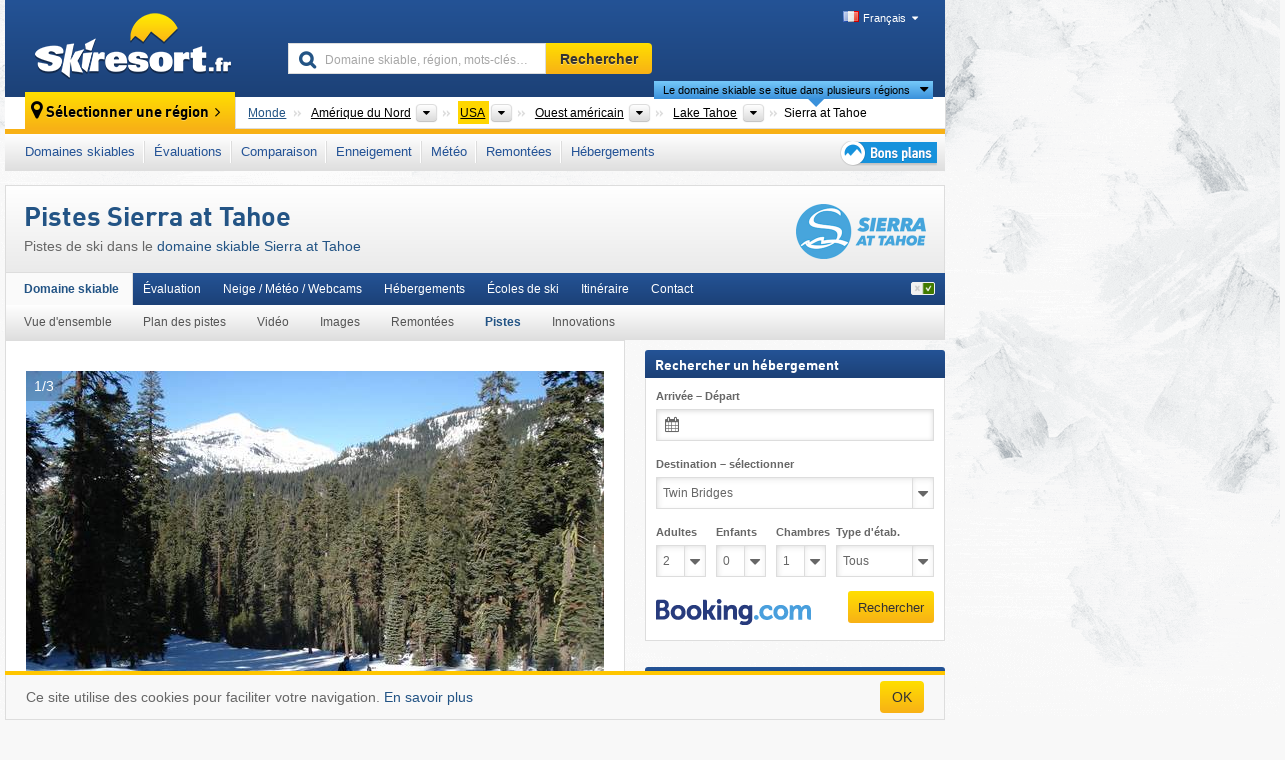

--- FILE ---
content_type: text/html; charset=UTF-8
request_url: https://www.skiresort.fr/domaine-skiable/sierra-at-tahoe/pistes/
body_size: 21955
content:
<!DOCTYPE html><html dir="ltr" lang="fr"><head><meta http-equiv="X-UA-Compatible" content="IE=edge"><meta charset="utf-8"><!-- 
	This website is powered by TYPO3 - inspiring people to share!
	TYPO3 is a free open source Content Management Framework initially created by Kasper Skaarhoj and licensed under GNU/GPL.
	TYPO3 is copyright 1998-2026 of Kasper Skaarhoj. Extensions are copyright of their respective owners.
	Information and contribution at https://typo3.org/
--><base href="//www.skiresort.fr"><title>Pistes Sierra at Tahoe</title><meta name="generator" content="TYPO3 CMS"><meta name="robots" content="index,follow"><meta http-equiv="content-language" content="fr"><meta name="description" content="Pistes de ski dans le domaine skiable Sierra at Tahoe, Pistes, faciles, moyennes, difficiles, Descente vers la vallée, Environnement des pistes, La plus longue descente, La descente la plus difficile, Piste(s) recommandée(s)"><meta name="keywords" content="Pistes, Sierra at Tahoe, pistes de ski, descentes"><link rel="alternate" hreflang="de" href="https://www.skiresort.de/skigebiet/sierra-at-tahoe/pistenangebot/"><link rel="alternate" hreflang="de-at" href="https://www.skiresort.at/skigebiet/sierra-at-tahoe/pistenangebot/"><link rel="alternate" hreflang="de-ch" href="https://www.skiresort.ch/skigebiet/sierra-at-tahoe/pistenangebot/"><link rel="alternate" hreflang="en" href="https://www.skiresort.info/ski-resort/sierra-at-tahoe/slope-offering/"><link rel="alternate" hreflang="fr" href="https://www.skiresort.fr/domaine-skiable/sierra-at-tahoe/pistes/"><link rel="alternate" hreflang="nl" href="https://www.skiresort.nl/skigebied/sierra-at-tahoe/pistes/"><link rel="alternate" hreflang="nl-be" href="https://www.skiresort.be/skigebied/sierra-at-tahoe/pistes/"><link rel="alternate" hreflang="it" href="https://www.skiresort.it/comprensorio-sciistico/sierra-at-tahoe/piste/"><link rel="alternate" hreflang="x-default" href="https://www.skiresort.info/ski-resort/sierra-at-tahoe/slope-offering/"><meta name="google-site-verification" content="sxG2nraj4XoONn2BNFpxEYEn-26ZtLl63sDJeYFf3HU"><meta name="y_key" content="feb983a7864d787d"><link rel="apple-touch-icon" sizes="57x57" href="/typo3conf/ext/mg_site/Resources/Public/Images/Icons/apple-icon-57x57.png?202601292x1lz"><link rel="apple-touch-icon" sizes="60x60" href="/typo3conf/ext/mg_site/Resources/Public/Images/Icons/apple-icon-60x60.png?202601292x1lz"><link rel="apple-touch-icon" sizes="72x72" href="/typo3conf/ext/mg_site/Resources/Public/Images/Icons/apple-icon-72x72.png?202601292x1lz"><link rel="apple-touch-icon" sizes="76x76" href="/typo3conf/ext/mg_site/Resources/Public/Images/Icons/apple-icon-76x76.png?202601292x1lz"><link rel="apple-touch-icon" sizes="114x114" href="/typo3conf/ext/mg_site/Resources/Public/Images/Icons/apple-icon-114x114.png?202601292x1lz"><link rel="apple-touch-icon" sizes="120x120" href="/typo3conf/ext/mg_site/Resources/Public/Images/Icons/apple-icon-120x120.png?202601292x1lz"><link rel="apple-touch-icon" sizes="152x152" href="/typo3conf/ext/mg_site/Resources/Public/Images/Icons/apple-icon-152x152.png?202601292x1lz"><link rel="apple-touch-icon" sizes="180x180" href="/typo3conf/ext/mg_site/Resources/Public/Images/Icons/apple-icon-180x180.png?202601292x1lz"><link rel="shortcut icon" sizes="192x192" href="/typo3conf/ext/mg_site/Resources/Public/Images/Icons/android-chrome-192x192.png?202601292x1lz"><link rel="shortcut icon" sizes="196x196" href="/typo3conf/ext/mg_site/Resources/Public/Images/Icons/android-chrome-196x196.png?202601292x1lz"><link rel="icon" type="image/png" sizes="32x32" href="/typo3conf/ext/mg_site/Resources/Public/Images/Icons/favicon-32x32.png?202601292x1lz"><link rel="icon" type="image/png" sizes="16x16" href="/typo3conf/ext/mg_site/Resources/Public/Images/Icons/favicon-16x16.png?202601292x1lz"><link rel="icon" type="image/png" sizes="96x96" href="/typo3conf/ext/mg_site/Resources/Public/Images/Icons/favicon-96x96.png?202601292x1lz"><link rel="manifest" href="/typo3conf/ext/mg_site/Resources/Public/Images/Icons/site.webmanifest?202601292x1lz"><link rel="mask-icon" href="/typo3conf/ext/mg_site/Resources/Public/Images/Icons/safari-pinned-tab.svg?202601292x1lz" color="#1c4177"><link rel="shortcut icon" href="/typo3conf/ext/mg_site/Resources/Public/Images/Icons/favicon.ico?202601292x1lz"><meta name="msapplication-TileColor" content="#1c4177"><meta name="msapplication-config" content="/typo3conf/ext/mg_site/Resources/Public/Images/Icons/browserconfig.xml?202601292x1lz"><meta name="msapplication-square70x70logo" content="/typo3conf/ext/mg_site/Resources/Public/Images/Icons/msapplication-square70x70logo.png?202601292x1lz"><meta name="msapplication-square150x150logo" content="/typo3conf/ext/mg_site/Resources/Public/Images/Icons/msapplication-square150x150logo.png?202601292x1lz"><meta name="msapplication-square310x310logo" content="/typo3conf/ext/mg_site/Resources/Public/Images/Icons/msapplication-square310x310logo.png?202601292x1lz"><meta name="msapplication-wide310x150logo" content="/typo3conf/ext/mg_site/Resources/Public/Images/Icons/msapplication-wide310x150logo.jpg?202601292x1lz"><meta name="theme-color" content="#1c4177"><meta name="apple-itunes-app_" content="app-id=493907552"><meta name="google-play-app_" content="app-id=de.appaffairs.skiresort"><meta name="viewport" content="width=device-width, initial-scale=1" id="meta-viewport"><meta name="referrer" content="always"><link rel="stylesheet" href="/typo3conf/ext/mg_site/Resources/Public/Release/202601292x1lz/cssV3.gz.css"> <!--[if gte IE 6]>
		<link href="/typo3conf/ext/mg_site/Resources/Public/Css/ie.css" rel="stylesheet">
	<![endif]-->	<link rel="stylesheet" href="/typo3conf/ext/mg_site/Resources/Public/Release/202601292x1lz/cssV3Fr.gz.css"><!-- Google tag (gtag.js) --><script async src="https://www.googletagmanager.com/gtag/js?id=G-YKYEJ34JE6"></script><script>window.dataLayer = window.dataLayer || [];
  function gtag(){dataLayer.push(arguments);}
  gtag('js', new Date());

  gtag('config', 'G-YKYEJ34JE6');</script><script>var l10n = {"results":"R\u00e9sultats","worldwide":"Monde","outdatedWebcam":"Non actualis\u00e9e","openstatus":{"1":"Domaine skiable ouvert","2":"Domaine skiable ferm\u00e9"},"smartbanner":{"title":"&#8203;","button":"&#8203;","price":"&#8203;"},"maps":{"showregion":"Afficher les r\u00e9gions","showresort":"Domaines skiables"},"lang":"fr","lang2":"fr","langIso":"fr_FR.UTF-8","dateFormat":"DD\/MM\/YYYY","dateFormatDiv":"DD\/MM\/YYYY","ads":{"mediumRectangle":"110","skyAtMedium":"128"},"month":["janvier","f\u00e9vrier","mars","avril","mai","juin","juillet","ao\u00fbt","septembre","octobre","novembre","d\u00e9cembre"],"monthShort":["janv.","f\u00e9vr.","mars","avr.","mai","juin","juil.","ao\u00fbt","sept.","oct.","nov.","d\u00e9c."],"days":["dim","lun","mar","mer","jeu","ven","sam"],"snowreporthistory":{"snowbase":"Hauteur de neige (bas de la station) ","snowtop":"Hauteur de neige (haut de la station) ","liftsopen":"Remont\u00e9es ouvertes ","liftstot":"total ","slopeopen":"Pistes ouvertes ","slopetot":"total ","open":"","valleyrunstatus":"","dateFormat":"dd.MM.yyyy","resortopen":"Domaine skiable ouvert","resortclosed":"Domaine skiable ferm\u00e9","valleyrunopen":"Descente vers la vall\u00e9e ouverte","valleyrunclosed":"Descente vers la vall\u00e9e ferm\u00e9e"}}
var mg = {"pid":42,"release":"202601292x1lz"}
var pageType="detail";
var AdtechRand = 34280;
var ajaxURL = "index.php?type=997";
var actualLocation= null ;
var lang = "fr";</script><script>var OA_zones = { '110' : 110,'128' : 128,'zone_162_1' : 162,'zone_170_1' : 170,'zone_113_ad_1' : 113,'zone_113_ad_2' : 113,'zone_154_ad_1' : 154,'zone_154_ad_2' : 154,'zone_154_ad_3' : 154,'zone_154_ad_4' : 154,'zone_154_ad_5' : 154,'zone_154_ad_6' : 154,'zone_154_ad_7' : 154,'zone_154_ad_8' : 154,'zone_154_ad_9' : 154,'zone_154_ad_10' : 154,'zone_140_ad_1' : 140 };</script><script src="/typo3conf/ext/mg_site/Resources/Public/Release/202601292x1lz/jsHeaderV3.gz.js"></script> <!--[if lt IE 9]>
<script src="/typo3conf/ext/mg_site/Resources/Public/Release/202601292x1lz/ltIE9.gz.js"></script>
<![endif]--> <!--[if lte IE 7]>
<script type="text/javascript" async src="/typo3conf/ext/mg_site/Resources/Public/Release/202601292x1lz/lteIE7.gz.js"></script>
<![endif]--> <script src="//adserver.skiresort-service.com/www/delivery/spcjs.php?id=2&amp;block=1&amp;t1=6&amp;c1=220&amp;r1=25&amp;lr1=45&amp;sg-region=,1,11,426,556,1936,8949,8959,9377,9562,11855,"></script><link href="https://www.skiresort.fr/domaine-skiable/sierra-at-tahoe/pistes/" rel="canonical"></head> <body><!--- lib.js-for-regions --> <script>var regions = {"0":{"0":{"0":{"name":"Continents","categoryid":"15022","dataselector":{"0":""},"mainsort":"43008","areas":{"_0":{"name":"Am\u00e9rique du Nord","url":"https:\/\/www.skiresort.fr\/domaines-skiables\/amerique-du-nord\/","selected":1},"_1":{"name":"Europe","url":"https:\/\/www.skiresort.fr\/domaines-skiables\/europe\/","selected":0},"_3":{"name":"Am\u00e9rique du Sud","url":"https:\/\/www.skiresort.fr\/domaines-skiables\/amerique-du-sud\/","selected":0},"_4":{"name":"Asie","url":"https:\/\/www.skiresort.fr\/domaines-skiables\/asie\/","selected":0},"_5":{"name":"Australie et Oc\u00e9anie","url":"https:\/\/www.skiresort.fr\/domaines-skiables\/australie-et-oceanie\/","selected":0},"_6":{"name":"Afrique","url":"https:\/\/www.skiresort.fr\/domaines-skiables\/afrique\/","selected":0}},"active":"Am\u00e9rique du Nord","activeUrl":"https:\/\/www.skiresort.fr\/domaines-skiables\/amerique-du-nord\/"}},"1":{"0":{"name":"Pays","categoryid":"11257","dataselector":{"0":""},"mainsort":"47360","areas":{"0":{"name":"Canada","url":"https:\/\/www.skiresort.fr\/domaines-skiables\/canada\/","selected":0},"1":{"name":"Mexique","url":"https:\/\/www.skiresort.fr\/domaines-skiables\/mexique\/","selected":0},"2":{"name":"USA","url":"https:\/\/www.skiresort.fr\/domaines-skiables\/usa\/","selected":1}},"active":"USA","activeUrl":"https:\/\/www.skiresort.fr\/domaines-skiables\/usa\/"}},"2":{"0":{"name":"Zones r\u00e9gionales","categoryid":"11287","dataselector":{"0":""},"mainsort":"514","areas":{"0":{"name":"Est des \u00c9tats-Unis","url":"https:\/\/www.skiresort.fr\/domaines-skiables\/est-des-etats-unis\/","selected":0},"1":{"name":"Midwest","url":"https:\/\/www.skiresort.fr\/domaines-skiables\/midwest\/","selected":0},"2":{"name":"Nord-Est des \u00c9tats-Unis","url":"https:\/\/www.skiresort.fr\/domaines-skiables\/nord-est-des-etats-unis\/","selected":0},"3":{"name":"Ouest am\u00e9ricain","url":"https:\/\/www.skiresort.fr\/domaines-skiables\/ouest-americain\/","selected":1},"4":{"name":"Sud des \u00c9tats-Unis","url":"https:\/\/www.skiresort.fr\/domaines-skiables\/sud-des-etats-unis\/","selected":0}},"active":"Ouest am\u00e9ricain","activeUrl":"https:\/\/www.skiresort.fr\/domaines-skiables\/ouest-americain\/"}},"3":{"0":{"name":"S\u00e9lectionner","categoryid":null,"dataselector":null,"mainsort":null,"active":"Lake Tahoe","activeUrl":"https:\/\/www.skiresort.fr\/domaines-skiables\/lake-tahoe\/","areas":{"0":{"name":"Lake Tahoe","url":"https:\/\/www.skiresort.fr\/domaines-skiables\/lake-tahoe\/","selected":1}}}}}};</script> <!--- / lib.js-for-regions --> <!-- HEADER STARTS --> <div class="mobile-navigation-container hidden"><div class="mobile-navigation-region-top mobile-navigation-overlay mobile-navigation-event"></div> </div> <div class="mobile-navigation" id="mobile-navigation"><div class="mobile-header-search"><div class="mobile-navigation-header"><div class="mobile-header-bar-searchfield"><form action="https://www.skiresort.fr/resultats/" id="cse-mobile-search-box"><input id="tx-indexedsearch-mobile-searchbox-sword" type="text" placeholder="Domaine skiable, région, mots-clés…" name="q" autocomplete="off"> <div class="ac_clear_search">×</div></form> </div> <button class="btn btn-default mobile-navigation-search-close">×</button></div> </div> <div class="mobile-header-navigation mobile-navigation-event"><div class="mobile-navigation-header"><span class="mobile-navigation-header-title">USA</span> <button class="btn btn-default mobile-navigation-close">&times;</button></div> <ul><li><a href="https://www.skiresort.fr/domaines-skiables/usa/">Domaines skiables</a></li><li><a href="https://www.skiresort.fr/meilleurs-domaines-skiables/usa/">Évaluations</a></li><li><a href="https://www.skiresort.fr/comparaison-domaines-skiables/usa/">Comparaison</a></li><li><a href="https://www.skiresort.fr/enneigement/usa/">Enneigement</a></li><li><a href="https://www.skiresort.fr/meteo/usa/">Météo</a></li><li><a href="https://www.skiresort.fr/remontees-mecaniques/nouvelles/usa/">Remontées</a></li><li><a href="https://www.skiresort.fr/hebergements/usa/">Hébergements</a></li> <li><a href="https://www.skiresort.fr/bons-plans/"><i class="tipps-icon2"></i> <div class="sr-only">Bons plans séjour au ski</div></a> </li></ul> <div id="navi-placeholder"></div> <div class="mobile-navigation-footer mobile-navigation-sidebar-footer"><ul><li><span class="open-regionselector"><a href="" class="regionstart-navi"><i class="fa fa-map-marker"></i>Changer de région</a></span> </li> <li><a class="js-mobile-header-bar-search-navi"><i class="fa fa-search"></i>Recherche</a> </li> <li><a href="https://www.skiresort.fr/"><i class="fa fa-home" aria-hidden="true"></i>Page d’accueil</a> </li></ul> <div class="languages-navi languages-navi-sidebar language-scroller"><ul class="languages"><li><a href="https://www.skiresort.de/skigebiet/sierra-at-tahoe/pistenangebot/"><i class="flag flag-de"></i>Deutsch</a></li><li><a href="https://www.skiresort.info/ski-resort/sierra-at-tahoe/slope-offering/"><i class="flag flag-gb"></i>English</a></li><li class="active"><a href="https://www.skiresort.fr/domaine-skiable/sierra-at-tahoe/pistes/" onclick="return false;"><i class="flag flag-fr"></i>Français</a><i class="fa fa-caret-down"></i><i class="fa fa-caret-up"></i></li><li><a href="https://www.skiresort.nl/skigebied/sierra-at-tahoe/pistes/"><i class="flag flag-nl"></i>Nederlands</a></li><li><a href="https://www.skiresort.it/comprensorio-sciistico/sierra-at-tahoe/piste/"><i class="flag flag-it"></i>Italiano</a></li> </ul> </div></div></div></div> <div class="offcanvas-wrapper content-wrapper"><header><nav><div class="container mobile-header"><div class="mobile-header-bar"><button class="btn btn-link mobile-header-bar-menu js-mobile-header-bar-menu mobile-header-open-close mobile-header-bar-region" aria-label="Ouvrir le menu"><span></span> <span></span> <span></span></button> <button class="btn btn-link mobile-header-bar-search js-mobile-header-bar-search" aria-label="Rechercher"></button> <a href="https://www.skiresort.fr/"><div class="logo"></div> <span class="sr-only">skiresort</span></a></div> <div class="mobile-header-regionselector js-mobile-header-regionselector"><ul><li><a id="js-a-region-main" href="" class="regionstart"><i class="fa fa-map-marker"></i> Sierra at Tahoe </a> <ul id="js-ul-regions"><li><a href="https://www.skiresort.fr/domaines-skiables/" class="link">Monde</a></li> <!--
                               Detailseite
                               --> <li><a href="">Amérique du Nord</a> <ul><script>var elements = regions[0][0];
                                                        writeOptions4ChildRegions(elements, true, true, true, true);</script> </ul></li> <li><a href="">USA</a> <ul><script>var elements = regions[0][1];
                                                        writeOptions4ChildRegions(elements, true, true, true, true);</script> </ul></li> <li><a href="">Ouest américain</a> <ul><script>var elements = regions[0][2];
                                                        writeOptions4ChildRegions(elements, true, true, true, true);</script> </ul></li> <li><a href="">Lake Tahoe</a> <ul><script>var elements = regions[0][3];
                                                        writeOptions4ChildRegions(elements, true, true, true, true);</script> </ul></li> <li class="resort"><a><button class="btn mobile-header-bar-menu mobile-header-subbar-menu"> Sierra at Tahoe </button> <div class="active-subnavi"></div></a> </li></ul></li> </ul> <div class="mobile-navigation-footer"><ul><li><a href="" class="open-search"><i class="fa fa-search"></i>Recherche</a> </li> <li><a href="https://www.skiresort.fr/bons-plans/"><i class="fa fa-thumbs-up" aria-hidden="true"></i>Bons plans</a> </li> <li><a href="https://www.skiresort.fr/"><i class="fa fa-home" aria-hidden="true"></i>Page d’accueil</a> </li></ul> <div class="languages-navi languages-region language-scroller"><ul class="languages"><li><a href="https://www.skiresort.de/skigebiet/sierra-at-tahoe/pistenangebot/"><i class="flag flag-de"></i>Deutsch</a></li><li><a href="https://www.skiresort.info/ski-resort/sierra-at-tahoe/slope-offering/"><i class="flag flag-gb"></i>English</a></li><li class="active"><a href="https://www.skiresort.fr/domaine-skiable/sierra-at-tahoe/pistes/" onclick="return false;"><i class="flag flag-fr"></i>Français</a><i class="fa fa-caret-down"></i><i class="fa fa-caret-up"></i></li><li><a href="https://www.skiresort.nl/skigebied/sierra-at-tahoe/pistes/"><i class="flag flag-nl"></i>Nederlands</a></li><li><a href="https://www.skiresort.it/comprensorio-sciistico/sierra-at-tahoe/piste/"><i class="flag flag-it"></i>Italiano</a></li> </ul> </div></div> <div class="mobile-header-bar mobile-header-bar-region"><button class="btn btn-link mobile-header-bar-menu js-mobile-header-bar-menu mobile-header-open-close mobile-header-bar-region"><span></span> <span></span> <span></span></button> </div></div></div> <!-- mobile --> <div class="container header"><div class="search-area"><div class="logo"><a href="https://www.skiresort.fr/"><img alt="" src="/clear.gif" width="205" height="66"> <span class="sr-only">skiresort</span></a> </div> <div class="header-nav"><ul class="breadcrumb"></ul> <ul class="languages"><li><a href="https://www.skiresort.de/skigebiet/sierra-at-tahoe/pistenangebot/"><i class="flag flag-de"></i>Deutsch</a></li><li><a href="https://www.skiresort.info/ski-resort/sierra-at-tahoe/slope-offering/"><i class="flag flag-gb"></i>English</a></li><li class="active"><a href="https://www.skiresort.fr/domaine-skiable/sierra-at-tahoe/pistes/" onclick="return false;"><i class="flag flag-fr"></i>Français</a><i class="fa fa-caret-down"></i><i class="fa fa-caret-up"></i></li><li><a href="https://www.skiresort.nl/skigebied/sierra-at-tahoe/pistes/"><i class="flag flag-nl"></i>Nederlands</a></li><li><a href="https://www.skiresort.it/comprensorio-sciistico/sierra-at-tahoe/piste/"><i class="flag flag-it"></i>Italiano</a></li> </ul></div> <div class="search-field header-search"><form action="https://www.skiresort.fr/resultats/" id="cse-search-box"><div class="input-group"><label class="sr-only" for="tx-indexedsearch-searchbox-sword">Domaine skiable, région, mots-clés…</label> <input id="tx-indexedsearch-searchbox-sword" type="text" placeholder="Domaine skiable, région, mots-clés…" name="q" autocomplete="off"> <label class="sr-only" for="search-button">Rechercher</label> <input type="submit" class="btn btn-default" id="search-button" value="Rechercher"></div> </form> </div></div> <!-- lib.regionnavi --> <div class="region-select"><div class="call-to-action"><i class="fa fa-map-marker"></i> <span class="text">Sélectionner une région</span> <i class="fa fa-angle-right"></i></div> <!--Detailseite--> <ul class="breadcrumb breadcrumbDetailpage" itemscope itemtype="http://schema.org/BreadcrumbList"><li class="no-icon" itemprop="itemListElement" itemscope itemtype="http://schema.org/ListItem"><a href="https://www.skiresort.fr/domaines-skiables/" itemprop="item" content="https://www.skiresort.fr/domaines-skiables/"><span itemprop="name">Monde</span><meta itemprop="url" content="https://www.skiresort.fr/domaines-skiables/"></a><meta itemprop="position" content="1"> </li> <li class="with-drop extra-breadcrumb-items js-extra-breadcrumb-items"><span>...</span> <i class="fa fa-caret-down"></i> <ul class="extra-breadcrumb-layer js-extra-breadcrumb-layer"></ul></li> <li class="with-drop" itemprop="itemListElement" itemscope itemtype="http://schema.org/ListItem"><a href="https://www.skiresort.fr/domaines-skiables/amerique-du-nord/" itemprop="item" content="https://www.skiresort.fr/domaines-skiables/amerique-du-nord/"><span itemprop="name">Amérique du Nord</span><meta itemprop="url" content="https://www.skiresort.fr/domaines-skiables/amerique-du-nord/"></a><meta itemprop="position" content="2"><i class="fa fa-caret-down"></i> <label class="sr-only" for="select-303-Continents">Continents</label> <select id="select-303-Continents" class="s"><option value="" class="hidden" selected></option> <optgroup label="Continents"><script>var elements = regions[0][0];
            writeOptions4ChildRegions(elements,true,true, true);</script> </optgroup></select></li> <li class="with-drop active" itemprop="itemListElement" itemscope itemtype="http://schema.org/ListItem"><a href="https://www.skiresort.fr/domaines-skiables/usa/" itemprop="item" content="https://www.skiresort.fr/domaines-skiables/usa/"><span itemprop="name">USA</span><meta itemprop="url" content="https://www.skiresort.fr/domaines-skiables/usa/"></a><meta itemprop="position" content="3"><i class="fa fa-caret-down"></i> <label class="sr-only" for="select-853-Pays">Pays</label> <select id="select-853-Pays" class="s"><option value="" class="hidden" selected></option> <optgroup label="Pays"><script>var elements = regions[0][1];
            writeOptions4ChildRegions(elements,true,true, true);</script> </optgroup></select></li> <li class="with-drop" itemprop="itemListElement" itemscope itemtype="http://schema.org/ListItem"><a href="https://www.skiresort.fr/domaines-skiables/ouest-americain/" itemprop="item" content="https://www.skiresort.fr/domaines-skiables/ouest-americain/"><span itemprop="name">Ouest américain</span><meta itemprop="url" content="https://www.skiresort.fr/domaines-skiables/ouest-americain/"></a><meta itemprop="position" content="4"><i class="fa fa-caret-down"></i> <label class="sr-only" for="select-583-Zones régionales">Zones régionales</label> <select id="select-583-Zones régionales" class="s"><option value="" class="hidden" selected></option> <optgroup label="Zones régionales"><script>var elements = regions[0][2];
            writeOptions4ChildRegions(elements,true,true, true);</script> </optgroup></select></li> <li class="with-drop" itemprop="itemListElement" itemscope itemtype="http://schema.org/ListItem"><a href="https://www.skiresort.fr/domaines-skiables/lake-tahoe/" itemprop="item" content="https://www.skiresort.fr/domaines-skiables/lake-tahoe/"><span itemprop="name">Lake Tahoe</span><meta itemprop="url" content="https://www.skiresort.fr/domaines-skiables/lake-tahoe/"></a><meta itemprop="position" content="5"><i class="fa fa-caret-down"></i> <label class="sr-only" for="select-213-Sélectionner">Sélectionner</label> <select id="select-213-Sélectionner"><option value="" class="hidden" selected></option> <optgroup label="Sélectionner"><script>var elements = regions[0][3];
            writeOptions4ChildRegions(elements,true,true, true);</script> </optgroup></select></li> <li class="more-regions"><span class="js-more-regions more"><a href="#">Le domaine skiable se situe dans plusieurs régions</a> <i class="fa fa-caret-down"></i></span> <span class="regionname"> Sierra at Tahoe </span></li></ul> <div class="second-row"><ul class="breadcrumb-additionalRegion more-regions--list"><li class="no-icon">Ce domaine skiable se situe aussi dans&nbsp;:</li> <li class="no-icon"><a href="https://www.skiresort.fr/domaines-skiables/sierra-nevada-usa/"> Sierra Nevada (USA)</a>, </li> <li class="no-icon"><a href="https://www.skiresort.fr/domaines-skiables/californie/"> Californie</a>, </li> <li class="no-icon"><a href="https://www.skiresort.fr/domaines-skiables/cote-ouest-des-etats-unis-pacific-states/"> Côte Ouest des États-Unis (Pacific States)</a>, </li> <li class="no-icon"><a href="https://www.skiresort.fr/domaines-skiables/ikon-pass/"> Ikon Pass</a>, </li> <li class="no-icon"><a href="https://www.skiresort.fr/domaines-skiables/chaines-cotieres-du-pacifique/"> Chaînes côtières du Pacifique</a> </li> <li class="less-regions no-icon">&nbsp;</li></ul> </div></div> <!-- / lib.regionnavi --> <div class="region-nav navbar navbar-default"><ul class="nav navbar-nav"><li><span id="foldout-28"><a href="https://www.skiresort.fr/domaines-skiables/usa/">Domaines skiables</a></span></li><li class="foldout-84"><span id="foldout-84"><a href="https://www.skiresort.fr/meilleurs-domaines-skiables/usa/">Évaluations</a></span></li><li class="foldout-241"><span id="foldout-241"><a href="https://www.skiresort.fr/comparaison-domaines-skiables/usa/">Comparaison</a></span></li><li class="foldout-29"><span id="foldout-29"><a href="https://www.skiresort.fr/enneigement/usa/">Enneigement</a></span></li><li class="foldout-176"><span id="foldout-176"><a href="https://www.skiresort.fr/meteo/usa/">Météo</a></span></li><li class="foldout-143"><span id="foldout-143"><a href="https://www.skiresort.fr/remontees-mecaniques/nouvelles/usa/">Remontées</a></span></li><li class="foldout-31"><span id="foldout-31"><a href="https://www.skiresort.fr/hebergements/usa/">Hébergements</a></span></li> <li class="last"><span id="tipps"><a href="https://www.skiresort.fr/bons-plans/"><i class="tipps-icon2"></i> <div class="sr-only">Bons plans séjour au ski</div></a> </span> </li></ul> </div> <div class=" region-highlights" data-name="foldout-28"><div class="row"><div class="col col-sm-2"><div class="info"><a href="https://www.skiresort.fr/domaines-skiables/usa/"><i class="fa fa-info-circle"></i> <div class="text"><div class="h3 highlights-headline"> Domaines skiables USA </div> </div></a> </div> </div> <div class="col col-sm-3 special"><div class="h3">Tri par&nbsp;:</div> <ul class="text"><li><a href="https://www.skiresort.fr/domaines-skiables/usa/tri-par/longueur-pistes/">Les plus grands domaines skiables</a></li> <li><a href="https://www.skiresort.fr/domaines-skiables/usa/tri-par/nombre-remontees/">Le plus grand nombre de remontées</a></li> <li><a href="https://www.skiresort.fr/domaines-skiables/usa/tri-par/denivele/">Les plus grands dénivelés</a></li> <li><a href="https://www.skiresort.fr/domaines-skiables/usa/tri-par/altitude-maximale/">Les plus hauts domaines skiables</a></li> <li><a href="https://www.skiresort.fr/domaines-skiables/usa/tri-par/altitude-minimale/">les plus hautes gares aval</a></li> <li><a href="https://www.skiresort.fr/domaines-skiables/usa/tri-par/prix/">Domaines skiables à prix avantageux</a></li></ul></div> <div class="col col-sm-2 special"><div class="h3">Autres types de domaines skiables :</div> <ul class="text"><li><a href="https://www.skiresort.fr/glaciers-skiables/usa/">Glaciers skiables</a></li> <li><a href="https://www.skiresort.fr/ski-domes/usa/">Ski-dômes</a></li></ul> <div class="h3">Divers :</div> <ul class="text"><li><a href="https://www.skiresort.fr/plans-des-pistes/usa/">Plans des pistes</a></li> </ul></div> <div class="col col-sm-2 change-region"><div class="h3 hidden-on-mobile">Sélectionner une autre région</div> <a href="#" class="btn btn-default btn-sm js-open-region-btn next-link hidden-on-mobile">Changer de région</a></div></div> </div> <div class=" region-highlights" data-name="foldout-84"><div class="row"><div class="col col-sm-3"><div class="info"><a href="https://www.skiresort.fr/meilleurs-domaines-skiables/usa/"><i class="fa fa-info-circle"></i> <div class="text"><div class="h3 highlights-headline">Meilleurs domaines skiables USA</div> </div></a> </div> <div class="info"><a href="https://www.skiresort.fr/meilleurs-domaines-skiables/usa/tri-par/nouvelles-evaluations/"><i class="fa fa-info-circle"></i> <div class="text"><div class="h3 highlights-headline">Les dernières évaluations</div> </div></a> </div></div> <div class="col col-sm-4 special column-list"><div class="h3">Évaluations&nbsp;:</div> <ul class="text"><li><a href="https://www.skiresort.fr/meilleurs-domaines-skiables/usa/tri-par/taille/">Taille du domaine skiable</a></li> <li><a href="https://www.skiresort.fr/meilleurs-domaines-skiables/usa/tri-par/diversite-pistes/">Diversité des pistes</a></li> <li><a href="https://www.skiresort.fr/meilleurs-domaines-skiables/usa/tri-par/remontees-mecaniques/">Remontées mécaniques</a></li> <li><a href="https://www.skiresort.fr/meilleurs-domaines-skiables/usa/tri-par/fiabilite-enneigement/">Fiabilité d'enneigement</a></li> <li><a href="https://www.skiresort.fr/meilleurs-domaines-skiables/usa/tri-par/preparation-pistes/">Préparation des pistes</a></li> <li><a href="https://www.skiresort.fr/meilleurs-domaines-skiables/usa/tri-par/acces-parkings/">Accès, parkings</a></li></ul> <ul class="text"><li><a href="https://www.skiresort.fr/meilleurs-domaines-skiables/usa/tri-par/indications-directions/">Indications de directions</a></li> <li><a href="https://www.skiresort.fr/meilleurs-domaines-skiables/usa/tri-par/proprete/">Propreté</a></li> <li><a href="https://www.skiresort.fr/meilleurs-domaines-skiables/usa/tri-par/respect-environnement/">Respect de l'environnement</a></li> <li><a href="https://www.skiresort.fr/meilleurs-domaines-skiables/usa/tri-par/amabilite/">Amabilité</a></li> <li><a href="https://www.skiresort.fr/meilleurs-domaines-skiables/usa/tri-par/gastronomie/">Gastronomie</a></li> <li><a href="https://www.skiresort.fr/meilleurs-domaines-skiables/usa/tri-par/apres-ski/">Après-ski</a></li></ul> <ul class="text"><li><a href="https://www.skiresort.fr/meilleurs-domaines-skiables/usa/tri-par/offre-hebergement/">Offre d'hébergement</a></li> <li><a href="https://www.skiresort.fr/meilleurs-domaines-skiables/usa/tri-par/familles-enfants/">Familles et enfants</a></li> <li><a href="https://www.skiresort.fr/meilleurs-domaines-skiables/usa/tri-par/debutants/">Débutants</a></li> <li><a href="https://www.skiresort.fr/meilleurs-domaines-skiables/usa/tri-par/skieurs-confirmes-freeriders/">Skieurs confirmés, freeriders</a></li> <li><a href="https://www.skiresort.fr/meilleurs-domaines-skiables/usa/tri-par/snowparks/">Snowparks</a></li> <li><a href="https://www.skiresort.fr/meilleurs-domaines-skiables/usa/tri-par/ski-nordique/">Ski nordique</a></li></ul></div> <div class="col col-sm-2 change-region"><div class="h3 hidden-on-mobile">Sélectionner une autre région</div> <a href="#" class="btn btn-default btn-sm js-open-region-btn next-link hidden-on-mobile">Changer de région</a></div></div> </div> <div class=" region-highlights" data-name="foldout-29"><div class="row"><div class="col col-sm-3"><div class="info"><a href="https://www.skiresort.fr/enneigement/usa/"><i class="fa fa-info-circle"></i> <div class="text"><div class="h3 highlights-headline">Bulletin d'enneigement USA</div> </div></a> </div> <div class="info"><a href="https://www.skiresort.fr/enneigement/usa/filtre/domaines-skiables-ouverts/"><i class="fa fa-info-circle"></i> <div class="text"><div class="h3 highlights-headline">Uniquement les domaines skiables ouverts</div> </div></a> </div></div> <div class="col col-sm-2 special"><div class="h3">Tri par&nbsp;:</div> <ul class="text"><li><a href="https://www.skiresort.fr/enneigement/usa/tri-par/pistes-ouvertes/">Pistes ouvertes</a></li> <li><a href="https://www.skiresort.fr/enneigement/usa/tri-par/remontees-ouvertes/">Remontées mécaniques ouvertures</a></li> <li><a href="https://www.skiresort.fr/enneigement/usa/tri-par/enneigement-altitude-maximale/">Enneigement haut des pistes</a></li> <li><a href="https://www.skiresort.fr/enneigement/usa/tri-par/enneigement-altitude-minimale/">Enneigement bas des pistes</a></li></ul></div> <div class="col col-sm-2 special"><div class="h3">Ouverture de la saison&nbsp;:</div> <ul class="text"><li><a href="https://www.skiresort.fr/enneigement/debut-saison/usa/"> Début de la saison</a></li> <li><a href="https://www.skiresort.fr/enneigement/fin-saison/usa/"> Fin de la saison</a></li></ul></div> <div class="col col-sm-2 change-region"><div class="h3 hidden-on-mobile">Sélectionner une autre région</div> <a href="#" class="btn btn-default btn-sm js-open-region-btn next-link hidden-on-mobile">Changer de région</a></div></div> </div> <div class=" region-highlights" data-name="foldout-176"><div class="row"><div class="col col-sm-3"><div class="info"><a href="https://www.skiresort.fr/meteo/usa/"><i class="cloudy"></i> <div class="text"><div class="h3 highlights-headline">Météo des stations USA</div> </div></a> </div> </div> <div class="col col-sm-4 special"><div class="h3">Infos météo&nbsp;:</div> <ul class="text"><li><a href="https://www.skiresort.fr/meteo/usa/">Météo des stations</a></li> <li><a href="https://www.skiresort.fr/meteo/webcams/usa/">Webcams</a></li> <li><a href="https://www.skiresort.fr/meteo/live-streaming/usa/">Live streaming</a></li></ul></div> <div class="col col-sm-2 change-region"><div class="h3 hidden-on-mobile">Sélectionner une autre région</div> <a href="#" class="btn btn-default btn-sm js-open-region-btn next-link hidden-on-mobile">Changer de région</a></div></div> </div> <div class=" region-highlights high-dropdown" data-name="foldout-143"><div class="row"><div class="col col-sm-3"><div class="info"><a href="https://www.skiresort.fr/remontees-mecaniques/nouvelles/usa/"><i class="fa fa-info-circle"></i> <div class="text"><div class="h3 highlights-headline">Nouvelles remontées mécaniques USA</div> <p>2025/2026</p></div></a> </div> <div class="info"><a href="https://www.skiresort.fr/remontees-mecaniques/en-projet/usa/"><i class="fa fa-info-circle"></i> <div class="text"><div class="h3 highlights-headline">En projet</div> </div></a> </div> <div class="info"><div class="text"><div class="h3">Nouvelles remontées mécaniques&nbsp;:</div> <ul class="two-column-list"><li><a href="https://www.skiresort.fr/remontees-mecaniques/nouvelles/usa/saison/2024-2025/">2024/2025</a></li> <li><a href="https://www.skiresort.fr/remontees-mecaniques/nouvelles/usa/saison/2023-2024/">2023/2024</a></li> <li><a href="https://www.skiresort.fr/remontees-mecaniques/nouvelles/usa/saison/2022-2023/">2022/2023</a></li> <li><a href="https://www.skiresort.fr/remontees-mecaniques/nouvelles/usa/saison/2021-2022/">2021/2022</a></li> <li><a href="https://www.skiresort.fr/remontees-mecaniques/nouvelles/usa/saison/2020-2021/">2020/2021</a></li> <li><a href="https://www.skiresort.fr/remontees-mecaniques/nouvelles/usa/saison/2019-2020/">2019/2020</a></li> <li><a href="https://www.skiresort.fr/remontees-mecaniques/nouvelles/usa/saison/2018-2019/">2018/2019</a></li> <li><a href="https://www.skiresort.fr/remontees-mecaniques/nouvelles/usa/saison/2017-2018/">2017/2018</a></li> <li><a href="https://www.skiresort.fr/remontees-mecaniques/nouvelles/usa/saison/2016-2017/">2016/2017</a></li> <li><a href="https://www.skiresort.fr/remontees-mecaniques/nouvelles/usa/saison/2015-2016/">2015/2016</a></li></ul></div> </div></div> <div class="col col-sm-2 special"><div class="h3">Types de remontées mécaniques&nbsp;:</div> <ul class="text"><li><a href="https://www.skiresort.fr/remontees-mecaniques/types/usa/type/telesieges-a-8-places/">Télésièges à 8 places</a></li> <li><a href="https://www.skiresort.fr/remontees-mecaniques/types/usa/type/telesieges-a-6-places/">Télésièges à 6 places</a></li> <li><a href="https://www.skiresort.fr/remontees-mecaniques/types/usa/type/telecabines-pour-8-personnes-et-plus/">Télécabines pour 8 personnes et plus</a></li> <li><a href="https://www.skiresort.fr/remontees-mecaniques/types/usa/type/telepheriques-monocables-avec-sieges-et-cabines/">Téléphériques monocâbles avec sièges et cabines</a></li> <li><a href="https://www.skiresort.fr/remontees-mecaniques/types/usa/type/telepheriques-3s/">Téléphériques 3S</a></li> <li><a href="https://www.skiresort.fr/remontees-mecaniques/types/usa/type/funitels/">Funitels</a></li> <li><a href="https://www.skiresort.fr/remontees-mecaniques/types/usa/type/funifors/">Funifors </a></li> <li><a href="https://www.skiresort.fr/remontees-mecaniques/types/usa/type/telepheriques-a-va-et-vientremontees-mecaniques/">Téléphériques à va-et-vient/remontées mécaniques</a></li> <li><a href="https://www.skiresort.fr/remontees-mecaniques/types/usa/type/funiculaires/">Funiculaires</a></li> <li><a href="https://www.skiresort.fr/remontees-mecaniques/types/usa/type/chemins-de-fer-a-cremaillere/">Chemins de fer à crémaillère</a></li> <li><a href="https://www.skiresort.fr/remontees-mecaniques/types/usa/type/remontees-mecaniques-cabriolet/">Remontées mécaniques cabriolet</a></li> <li><a href="https://www.skiresort.fr/remontees-mecaniques/types/usa/type/telesieges-a-1-place/">Télésièges à 1 place</a></li> <li><a href="https://www.skiresort.fr/remontees-mecaniques/types/usa/type/telebennes/">Télébennes</a></li></ul></div> <div class="col col-sm-2 special"><div class="h3">Tout sur les remontées mécaniques&nbsp;:</div> <ul class="text"><li><a href="https://www.skiresort.fr/remontees-mecaniques/tout-sur-les-remontees-mecaniques/types-de-remontees-mecaniques/">Types de remontées mécaniques</a></li> <li><a href="https://www.skiresort.fr/remontees-mecaniques/tout-sur-les-remontees-mecaniques/moving-carpet/">Moving Carpet</a></li></ul></div> <div class="col col-sm-2 change-region"><div class="h3 hidden-on-mobile">Sélectionner une autre région</div> <a href="#" class="btn btn-default btn-sm js-open-region-btn next-link hidden-on-mobile">Changer de région</a></div></div> </div> <div class=" region-highlights" data-name="foldout-31"><div class="row"><div class="col col-sm-3"><div class="info"><a href="https://www.skiresort.fr/hebergements/usa/"><i class="fa fa-info-circle"></i> <div class="text"><div class="h3 highlights-headline">Hébergements & hôtels USA</div> </div></a> </div> <div class="info"><a href="https://www.skiresort.fr/sejours-au-ski/usa/"><i class="fa fa-info-circle"></i> <div class="text"><div class="h3 highlights-headline">Séjours au ski forfait inclus</div> </div></a> </div></div> <div class="col col-sm-4 special"></div> <div class="col col-sm-2 change-region"><div class="h3 hidden-on-mobile">Sélectionner une autre région</div> <a href="#" class="btn btn-default btn-sm js-open-region-btn next-link hidden-on-mobile">Changer de région</a></div></div> </div> <div class=" region-highlights" data-name="tipps"><div class="row"><div class="col col-sm-3"><div class="info"><a href="https://www.skiresort.fr/bons-plans/"><i class="fa fa-info-circle"></i> <div class="text"><div class="h3 highlights-headline"> Bons plans séjour au ski </div> </div></a> </div> </div> <div class="col col-sm-4 special column-list"><div class="h3">Régions de ski&nbsp;:</div> <ul class="text"><li><a href="https://www.skiresort.fr/bons-plans/lechtal/" data-href="//adserver.skiresort-service.com/www/delivery/auwing.php?oaparams=2__bannerid=15804__zoneid=0" target="_blank" rel="nofollow">Lechtal</a></li> <li><a href="https://www.skiresort.fr/bons-plans/madonna/" data-href="//adserver.skiresort-service.com/www/delivery/auwing.php?oaparams=2__bannerid=17678__zoneid=0" target="_blank" rel="nofollow">Madonna</a></li> <li><a href="https://www.skiresort.fr/bons-plans/serfaus-fiss-ladis/" data-href="//adserver.skiresort-service.com/www/delivery/auwing.php?oaparams=2__bannerid=18636__zoneid=0" target="_blank" rel="nofollow">Serfaus-Fiss-Ladis</a></li></ul> <ul class="text"><li><a href="https://www.skiresort.fr/bons-plans/skigastein/" data-href="//adserver.skiresort-service.com/www/delivery/auwing.php?oaparams=2__bannerid=15699__zoneid=0" target="_blank" rel="nofollow">Skigastein</a></li> <li><a href="https://www.skiresort.fr/bons-plans/tignes/" data-href="//adserver.skiresort-service.com/www/delivery/auwing.php?oaparams=2__bannerid=14839__zoneid=0" target="_blank" rel="nofollow">Tignes</a></li> <li><a href="https://www.skiresort.fr/bons-plans/valdifiemme/" data-href="//adserver.skiresort-service.com/www/delivery/auwing.php?oaparams=2__bannerid=5854__zoneid=0" target="_blank" rel="nofollow">Val di Fiemme</a></li></ul></div> <div class="col col-sm-2 change-region"></div></div> </div> <!-- lib.regionselector --> <div class="region-selector" id="region-selector"><div class="selector-list"><a href="#" class="close-btn">Fermer <i class="fa fa-times"></i> </a> <div class="selectbox first"><div class="h3"><span>Continents</span></div> <label class="sr-only" for="selectBottom-540-Continents">Continents</label> <select id="selectBottom-540-Continents" size="10" onchange="selecboxUrl(this)"><script>var elements = regions[0][0];
                writeOptions4ChildRegions(elements,true,true,true);</script> </select></div> <div class="selectbox first"><div class="h3"><span>Pays</span></div> <label class="sr-only" for="selectBottom-650-Pays">Pays</label> <select id="selectBottom-650-Pays" size="10" onchange="selecboxUrl(this)"><script>var elements = regions[0][1];
                writeOptions4ChildRegions(elements,true,true,true);</script> </select></div> <div class="selectbox first"><div class="h3"><span>Zones régionales</span></div> <label class="sr-only" for="selectBottom-561-Zones régionales">Zones régionales</label> <select id="selectBottom-561-Zones régionales" size="10" onchange="selecboxUrl(this)"><script>var elements = regions[0][2];
                writeOptions4ChildRegions(elements,true,true,true);</script> </select></div> <div class="selectbox first"><div class="h3"><span>Sélectionner</span></div> <label class="sr-only" for="selectBottom-298-Sélectionner">Sélectionner</label> <select id="selectBottom-298-Sélectionner" size="10" onchange="selecboxUrl(this)"><script>var elements = regions[0][3];
                writeOptions4ChildRegions(elements,true,true,true);</script> </select></div></div> </div> <!-- / lib.regionselector --> <!--<a class="btn back-btn" href="#"><span>Zurück zur Übersicht</span></a>--></div></nav> </header> <div class="container mobile-container-billboard"><script><!--
    var minHeightBillboardAd = 640;

    if (window.innerHeight >= minHeightBillboardAd && window.OA_show && !isResponsiveMobile) {
        OA_show('zone_162_1');
    }
    if (isResponsiveMobile) {
        OA_show('zone_170_1');
    }
    //--></script> </div> <script>var listHistory = $.cookie('listHistory');
			if(typeof listHistory != 'undefined' && mg.pid == 42) {
				listHistory = JSON.parse(listHistory);
				var out = '<div class="container">' +
						'<a class="btn back-btn" href="' + listHistory.url + '"><span>' +
						'Retour à la liste' +
						' - ' +
						listHistory.name + '<\/span><\/a>' +
						'<\/div>' ;
				document.write(out);
			}</script> <div class="container content"><section id="c50"><script>console.log('Resort uid: 444');
        console.log('ObjCr: 30.01.2026 18:11:55')</script> <header><div class="search-hotel-anchor"><a href="#" class="search-hotel-anker"><img src="/typo3conf/ext/mg_skiresort/res/img/search-hotel-anker.png" width="68" height="35" alt=""> Hébergements </a> </div> <div class="headerbox"><div class="row"><div class="col-sm-10 col-xs-12"><h1>Pistes Sierra at Tahoe</h1> <h2 class="text-cut"> Pistes de ski dans le <a href="https://www.skiresort.fr/domaine-skiable/sierra-at-tahoe/">domaine skiable Sierra at Tahoe</a> </h2></div> <div class="col-sm-2 no-padding hidden-xs"><div class="hidden-xs"><div class="resort-logo landscape"><!-- AR: 2.356 --> <!-- Width: 146 --> <!-- Height: 55 --> <!-- Class: landscape --> <a target="_blank" href="https://www.sierraattahoe.com" rel="nofollow external"><img alt="Sierra at Tahoe" src="/fileadmin/_processed_/56/64/4f/f9/32d695d9f0.png" width="260" height="110"> </a></div> </div> </div></div> </div> <nav><div class="sub-navi js-sub-nav resort-sub-navi"><span class="hidden"><span>Sierra at Tahoe</span> </span> <div class="firstrow navbar"><ul class="nav navbar-nav"><li data-count="1"><a href="https://www.skiresort.fr/domaine-skiable/sierra-at-tahoe/" class="active mobile-active mobile-active-initial">Domaine skiable</a> <div class="secondrow"><ul class="nav navbar-nav"><li><a href="https://www.skiresort.fr/domaine-skiable/sierra-at-tahoe/">Vue d&#039;ensemble</a></li> <li><a href="https://www.skiresort.fr/domaine-skiable/sierra-at-tahoe/plan-pistes/">Plan des pistes</a></li> <li><a href="https://www.skiresort.fr/domaine-skiable/sierra-at-tahoe/video/">Vidéo</a></li> <li><a href="https://www.skiresort.fr/domaine-skiable/sierra-at-tahoe/images/">Images</a></li> <li><a href="https://www.skiresort.fr/domaine-skiable/sierra-at-tahoe/remontees-mecaniques/">Remontées</a></li> <li><a class="active" href="https://www.skiresort.fr/domaine-skiable/sierra-at-tahoe/pistes/">Pistes</a></li> <li><a href="https://www.skiresort.fr/domaine-skiable/sierra-at-tahoe/innovations/">Innovations</a></li></ul> </div></li> <li data-count="2"><a href="https://www.skiresort.fr/domaine-skiable/sierra-at-tahoe/evaluation/">Évaluation</a> <div class="secondrow"><ul class="nav navbar-nav"><li><a href="https://www.skiresort.fr/domaine-skiable/sierra-at-tahoe/evaluation/">Résultat du test</a></li> <li><a href="https://www.skiresort.fr/domaine-skiable/sierra-at-tahoe/appreciation/taille/">Critères d&#039;appréciation</a></li> <li><a href="https://www.skiresort.fr/domaine-skiable/sierra-at-tahoe/recompenses/">Récompenses</a></li></ul> </div></li> <li data-count="3"><a href="https://www.skiresort.fr/domaine-skiable/sierra-at-tahoe/bulletins-enneigement/">Neige / Météo / Webcams</a> <div class="secondrow"><ul class="nav navbar-nav"><li><a href="https://www.skiresort.fr/domaine-skiable/sierra-at-tahoe/bulletins-enneigement/">Bulletin d’enneigement</a></li> <li><a href="https://www.skiresort.fr/domaine-skiable/sierra-at-tahoe/meteo/">Bulletin météo</a></li> <li><a href="https://www.skiresort.fr/domaine-skiable/sierra-at-tahoe/webcams/">Webcams</a></li></ul> </div></li> <li data-count="4"><a href="https://www.skiresort.fr/domaine-skiable/sierra-at-tahoe/hebergements-prix-avantageux/">Hébergements</a> <div class="secondrow"><ul class="nav navbar-nav"><li><a href="https://www.skiresort.fr/domaine-skiable/sierra-at-tahoe/hebergements-prix-avantageux/">Hébergements abordables</a></li> <li><a href="https://www.skiresort.fr/domaine-skiable/sierra-at-tahoe/hebergements-skis-aux-pieds/e421/">Skis aux pieds</a></li> <li><a href="https://www.skiresort.fr/domaine-skiable/sierra-at-tahoe/appartements-de-vacances/">Appartements </a></li> <li><a href="https://www.skiresort.fr/domaine-skiable/sierra-at-tahoe/pensions/">Pensions</a></li> <li><a href="https://www.skiresort.fr/domaine-skiable/sierra-at-tahoe/maisons-de-vacances/">Maisons de vacances </a></li></ul> </div></li> <li data-count="5"><a href="https://www.skiresort.fr/domaine-skiable/sierra-at-tahoe/ecoles-de-ski/">Écoles de ski</a> <div class="secondrow"><ul class="nav navbar-nav"><li><a href="https://www.skiresort.fr/domaine-skiable/sierra-at-tahoe/ecoles-de-ski/">Cours de ski</a></li> </ul> </div></li> <li data-count="6"><a href="https://www.skiresort.fr/domaine-skiable/sierra-at-tahoe/itineraire-voiture/">Itinéraire</a> <div class="secondrow"><ul class="nav navbar-nav"><li><a href="https://www.skiresort.fr/domaine-skiable/sierra-at-tahoe/itineraire-voiture/">Voiture</a></li> <li><a href="https://www.skiresort.fr/domaine-skiable/sierra-at-tahoe/itineraire-avion-train/">Avion &amp; train</a></li> <li><a href="https://www.skiresort.fr/domaine-skiable/sierra-at-tahoe/plan-acces/">Plan d&#039;accès</a></li> <li><a href="https://www.skiresort.fr/domaine-skiable/sierra-at-tahoe/carte-routiere/">Carte routière</a></li></ul> </div></li> <li data-count="7"><a href="https://www.skiresort.fr/domaine-skiable/sierra-at-tahoe/exploitant-remontees/">Contact</a> <div class="secondrow"><ul class="nav navbar-nav"><li><a href="https://www.skiresort.fr/domaine-skiable/sierra-at-tahoe/exploitant-remontees/">Domaine skiable/exploitant des remontées mécaniques</a></li> <li><a href="https://www.skiresort.fr/domaine-skiable/sierra-at-tahoe/office-tourisme/">Ville/office du tourisme</a></li></ul> </div></li></ul> <a class="open-status-link openstatus-icon-header" href="https://www.skiresort.fr/domaine-skiable/sierra-at-tahoe/bulletins-enneigement/"><img class="status list-resort-open-status-icon open-status-icon openstatus-icon-header" src="/typo3temp/_processed_/openstatus_icons/openstatus444.png" alt="Fonctionnement du domaine skiable" title="Fonctionnement du domaine skiable"> </a> <div class="mobile-navigation-footer mobile-navigation-resort-footer"><ul><li><a href="javascript:void(0);" class="regionstart-navi-region"><i class="fa fa-map-marker"></i>Changer de région</a> </li> <li><a href="javascript:void(0);" class="open-search-region"><i class="fa fa-search"></i>Recherche</a> </li> <li><a href="https://www.skiresort.fr/bons-plans/"><i class="fa fa-thumbs-up" aria-hidden="true"></i>Bons plans</a> </li> <li><a href="https://www.skiresort.fr/"><i class="fa fa-home" aria-hidden="true"></i>Page d’accueil</a> </li></ul> <div class="languages-navi languages-navi-resort language-scroller"><ul class="languages"><li><a href="https://www.skiresort.de/skigebiet/sierra-at-tahoe/pistenangebot/"><i class="flag flag-de"></i>Deutsch</a></li><li><a href="https://www.skiresort.info/ski-resort/sierra-at-tahoe/slope-offering/"><i class="flag flag-gb"></i>English</a></li><li class="active"><a href="https://www.skiresort.fr/domaine-skiable/sierra-at-tahoe/pistes/" onclick="return false;"><i class="flag flag-fr"></i>Français</a><i class="fa fa-caret-down"></i><i class="fa fa-caret-up"></i></li><li><a href="https://www.skiresort.nl/skigebied/sierra-at-tahoe/pistes/"><i class="flag flag-nl"></i>Nederlands</a></li><li><a href="https://www.skiresort.it/comprensorio-sciistico/sierra-at-tahoe/piste/"><i class="flag flag-it"></i>Italiano</a></li> </ul> </div></div></div> <div class="secondrow-nav"><div class="hidden-big"><!--  this are the current active menu items --> <span class="active" data-subnavi="Plus d’infos sur ce domaine skiable"><button class="btn btn-link mobile-header-bar-menu mobile-header-subbar-menu" aria-label="Ouvrir le menu"><span></span> <span></span> <span></span></button> Pistes</span> <!-- this is the current selected region/skiresort --> <span class="js-header-toggle">Sierra at Tahoe</span></div> </div> <span class="js-sub-navi-triangle sub-navi-triangle"></span></div> </nav></header> <div class="row" id="detail"><!-- LEFT COL STARTS--> <div class="col-md-8" id="main-content"><div class="panel-simple more-padding"><div class="panel-image"><figure><a href="/fileadmin/_processed_/00/0c/c6/6d/4a42b62bb7.jpg" data-image-width="933" data-image-height="700" onclick="return false;" rel="gallery1" title="Pistes en clairières forestières dans le domaine skiable Sierra at Tahoe" class="fancybox with-magnifier js-image-gallery"><img alt="Pistes en clairières forestières dans le domaine skiable Sierra at Tahoe" src="/fileadmin/_processed_/00/0c/c6/6d/fc259ce9dc.jpg" width="578" height="430"> <span class="with-count">1/3</span></a> </figure> <div class="image-description"><h2 class="h3 text-cut cut-only-mobile">Pistes Sierra at Tahoe<br></h2> </div></div> <p> Le domaine skiable Sierra at Tahoe propose des pistes de tous niveaux de difficulté. Les magnifiques descentes en forêt du West Bowl offrent beaucoup de variété et sont généralement de niveau intermédiaire à difficile. Le Huckleberry Mountain propose également des pistes très variées. En skiant ou en faisant du snowboard, on profite depuis les pistes supérieures d'une vue splendide sur le lac Tahoe d'un bleu profond. Les débutants trouvent leur terrain de jeu autour de la station de vallée.<br> <br></p> <hr> <div class="detail-links "><div class="label"><h3 class="h5">Pistes</h3> </div> <div class="description"><div><strong>Total : 46,5 km </strong></div> <div class="table-graph-first"><table class="run-table fa-pull-left graphbar-table"><tbody><tr><td class="desc"><i class="fa fa-square blue"></i>Faciles</td> <td class="distance">12 km</td> <td class="percent hidden-xs">(26 %)</td></tr> <tr><td class="desc"><i class="fa fa-square red"></i>Moyennes </td> <td class="distance">23 km</td> <td class="percent hidden-xs">(49 %)</td></tr> <tr><td class="desc"><i class="fa fa-square gray-dark"></i>Difficiles</td> <td class="distance">11,5 km</td> <td class="percent hidden-xs">(25 %)</td></tr></tbody> </table> </div> <div class="table-graph-second"><table class="graphbar-table run-table " style="width: 100%"><tr><td valign="center"><div style="width:52.173913043478%; background-color: #235485"></div></td></tr> <tr><td valign="center"><div style="width:100%; background-color: #e82a2a"></div></td></tr> <tr><td valign="center"><div style="width:50%; background-color: #333"></div></td></tr></table> </div></div></div> <div class="detail-links"><div class="label h5"> Informations utiles </div> <div class="description"><ul class="check-list"><li>Enneigement artificiel <em></em> </li> <li> Descente vers la vallée possible <br> <em>Le point le plus bas du domaine skiable se trouve à la station inférieure de West Bowl à 2024 m d&#039;altitude. Ici, il faut régulièrement reprendre la remontée mécanique pour monter. Les parkings se trouvent à la Base Lodge à 2225 m. Des pistes mènent à tous les points.</em></li></ul> </div></div> <div class="detail-links"><div class="label"><h3 class="h5"> Environnement des pistes </h3> </div> <div class="description"><ul class="check-list"><li>en-dessous de la zone forestière</li> </ul> </div></div> <div class="detail-links"><div class="label"><h3 class="h5"> La plus longue descente </h3> </div> <div class="description"><ul class="bullet-list"><li>Sugar n&#039;Spice · Longueur 4 &nbsp;km · Dénivelé 484&nbsp;m </li> </ul> </div></div> <div class="detail-links"><div class="label"><h3 class="h5"> La descente la plus difficile </h3> </div> <div class="description"><ul class="bullet-list"><li>Huckleberry Canyon · Longueur 1 &nbsp;km · Dénivelé 400&nbsp;m </li> </ul> </div></div> <div class="detail-links"><div class="label"><h3 class="h5"> Recommandations de pistes </h3> </div> <div class="description"><ul class="bullet-list"><li> Château </li> <li> Marmotte </li></ul> </div></div> <div class="detail-links"><div class="label h5"> Snowparks </div> <div class="description"><ul class="check-list"><li>Snowpark/fun parc</li> <li>Half-pipe</li></ul> </div></div> <input data-data="{&quot;zoneSky&quot;:&quot;307&quot;,&quot;zoneMedium&quot;:&quot;110&quot;,&quot;host&quot;:&quot;adserver.skiresort-service.com&quot;,&quot;id&quot;:&quot;ca7e746eed8eef7ab19577f6d3bbbca2&quot;}" id="promotionads-with-mediumrectangle-data" type="hidden" name="" value=""> <div class="pa-mr-wrapper"><script><!--
    var adserverData = $('#promotionads-with-mediumrectangle-data').data('data');
	if (moveSkyscraper) {

        if (moveSkyscraper && window.OA_show && isResponsiveMobile) {
            document.write(
                '<div class="panel medium-rectangle">' +
                '<ins data-revive-zoneid="' + adserverData.zoneSky + '" data-revive-target="_blank" data-revive-id="' + adserverData.id +'"><\/ins>'
            );
            document.write('<\/div><div class="promotionAdContainer">');
        }
        if (moveSkyscraper && window.OA_show && !isResponsiveMobile) {
            document.write(
                '<ins style="float:left" data-revive-zoneid="' + adserverData.zoneMedium + '" data-revive-target="_blank" data-revive-id="' + adserverData.id +'"><\/ins>'
            );
            document.write('<div class="promotionAdContainer">');
        }

		
		if (window.OA_show && OA_output['zone_113_ad_1'] != '') {
			document.write('<div class="col1">');
			OA_show('zone_113_ad_1');
			document.write('<\/div>');
		}
		
		if (window.OA_show && OA_output['zone_113_ad_2'] != '') {
			document.write('<div class="col2">');
			OA_show('zone_113_ad_2');
			document.write('<\/div>');
		}
		
		document.write('<\/div>');
		document.write('<div class="clear"><\/div>');
	} else {
		document.write('<div class="promotionAdContainer">');
		
		if (window.OA_show && OA_output['zone_113_ad_1'] != '') {
			document.write('<div class="col1">');
			OA_show('zone_113_ad_1');
			document.write('<\/div>');
		}
		
		if (window.OA_show && OA_output['zone_113_ad_2'] != '') {
			document.write('<div class="col2">');
			OA_show('zone_113_ad_2');
			document.write('<\/div>');
		}
		
		document.write('<\/div>');
		document.write('<div class="clear"><\/div>');
	}

//--></script> </div> <div class="row image-gallery"><div class="col-sm-4 col-xs-6"><figure class="image-loading-container image-loading-container-gallery-item  inview-element" data-offset="700"><div class="image-loading-gallery-item-div"><a href="/fileadmin/_processed_/bb/b3/37/7c/4a4c73dd51.jpg" data-image-width="933" data-image-height="700" onclick="return false;" rel="gallery1" title="Vue sur les pistes du domaine skiable Sierra at Tahoe" class="fancybox with-magnifier js-image-gallery"><img alt="Vue sur les pistes du domaine skiable Sierra at Tahoe" title="Vue sur les pistes du domaine skiable Sierra at Tahoe" src="" data-src="/fileadmin/_processed_/bb/b3/37/7c/5fb65d7eb1.jpg"> </a> </div> <figcaption> Vue sur les pistes du domaine skiable Sierra at&hellip; </figcaption></figure> </div> <div class="col-sm-4 col-xs-6"><figure class="image-loading-container image-loading-container-gallery-item  inview-element" data-offset="700"><div class="image-loading-gallery-item-div"><a href="/fileadmin/_processed_/26/69/96/60/b11baa86b0.jpg" data-image-width="933" data-image-height="700" onclick="return false;" rel="gallery1" title="Pistes en clairière forestière dans le domaine skiable Sierra at Tahoe" class="fancybox with-magnifier js-image-gallery"><img alt="Pistes en clairière forestière dans le domaine skiable Sierra at Tahoe" title="Pistes en clairière forestière dans le domaine skiable Sierra at Tahoe" src="" data-src="/fileadmin/_processed_/26/69/96/60/aabd419789.jpg"> </a> </div> <figcaption> Pistes en clairière forestière dans le domaine&hellip; </figcaption></figure> </div></div> <div class="content-resort-booking-teaser visible-xs clone-booking-teaser mobile-image-lightbox hidden"><div class="fadeout-right"></div> <ul class="list-inline content-resort-booking-teaser-inline lightbox-teaser"><li><a href="https://www.skiresort.fr/domaine-skiable/sierra-at-tahoe/hebergements-prix-avantageux/" class="icon-teaser" aria-label="Hébergements"><i class="resort-list-item-icon icon-uE005-bed"></i></a> <a href="https://www.skiresort.fr/domaine-skiable/sierra-at-tahoe/hebergements-prix-avantageux/" class="next-link" aria-label="Hébergements">Hébergements</a></li> </ul></div> <hr> <p></p><div class="citites-in-content"><span class="hidden-small"><strong> Communes près du domaine skiable (distance du centre) &nbsp;: </strong><br> <a href="https://www.skiresort.fr/sejour-ski-a/twin-bridges-29716/">Twin Bridges</a> (0,2&nbsp;km), <a href="https://www.skiresort.fr/sejour-ski-a/south-lake-tahoe-130/">South Lake Tahoe</a> (25&nbsp;km) </span> <span class="hidden-big "><!-- Regel siehe SKI-871 --> <!-- mehrere Ort --> <!-- mit Info --> <strong>Communes près du domaine skiable</strong> <span class="croped"></span><button class="js-show-more-text ml-3 btn-link"> En savoir plus<i class="fa fa-caret-down"></i></button><span class="js-more-text hidden">(distance du centre) &nbsp;: <a href="https://www.skiresort.fr/sejour-ski-a/twin-bridges-29716/">Twin Bridges</a> (0,2&nbsp;km), <a href="https://www.skiresort.fr/sejour-ski-a/south-lake-tahoe-130/">South Lake Tahoe</a> (25&nbsp;km)</span> </span></div> <hr> <div class="no-padding-left"> Vous avez remarqué une erreur ? Vous pouvez nous le <a href="#notification" class="fancybox next-link" data-fancybox-width="600" data-fancybox-height="660" rel="nofollow">signaler ici</a> </div> <style>#loading,
    #loadingBg {
        display: none;
    }

    label.error {
        margin: 0;
        color: red;
        margin-left: 1em;
    }

    .loading {
        width: 100%;
        height: 100%;
        z-index: 10;
        background-color:#666666;
        opacity:0.95;
        filter: alpha(opacity = 95);
    }
    #loading {
        display: none;
    }

    #loading .text {
        padding-top:200px;
        color:white;
        font-size:15px;
        text-align:center;
    }
    @media (min-width: 668px) {
        #notification {
            min-width: 500px
        }
    }</style> <script>$(document).ready(function () {
        $('#ContactForm').on('submit', function (e) {
            var action = 'https://www.skiresort.fr/send-notification/';
            e.preventDefault();
            var formData = new FormData(this);
            $('#notification').addClass('loading')
            $('#notification').width($('#ContactForm').width())
            $('#notification').height($('#ContactForm').height())
            $('#loading').show();
            $('#ContactForm').html('');

            $.ajax({
                url: action, // point to server-side PHP script
                dataType: 'text',  // what to expect back from the PHP script, if anything
                cache: false,
                contentType: false,
                processData: false,
                data: formData,
                type: 'post',
                success: function(res){
                    $('#notification').removeClass('loading')
                    $('#notification').html($('#response-content',res));
                }
            });


        });
    });</script> <div id="notification" style="display: none; position: relative"><form method="post" enctype="multipart/form-data" role="form" id="ContactForm"><p class="h4">Signalement d'une erreur</p> <p>URL renseigné&nbsp;:<br> https://www.skiresort.fr/domaine-skiable/sierra-at-tahoe/pistes/</p> <div class="form-group"><label for="InputName" class="control-label not-bold">Votre nom (facultatif)</label> <input type="text" class="form-control" id="InputName" name="tx_mgskiresort_pi1[name]"></div> <div class="form-group"><label class="not-bold" for="InputEmail">Votre adresse de messagerie électronique (facultatif)</label> <input type="email" class="form-control" id="InputEmail" name="tx_mgskiresort_pi1[email]"></div> <div class="form-group"><label for="InputDesc">Description de l'erreur</label> <textarea cols="25" class="form-control" rows="5" id="InputDesc" name="tx_mgskiresort_pi1[desc]" required></textarea> <div class="textarea-error"></div></div> <div class="form-group"><label class="not-bold" for="InputFile">Transmettre le fichier (facultatif)</label> <input type="file" id="InputFile" name="tx_mgskiresort_pi1[file]"></div> <button type="submit" class="btn btn-default">Envoyer</button> <input type="hidden" name="tx_mgskiresort_pi1[submit]" value="1"> <input type="hidden" name="tx_mgskiresort_pi1[url]" value="https://www.skiresort.fr/domaine-skiable/sierra-at-tahoe/pistes/"></form> <div id="loading"><div class="text">Merci de patienter et ne pas fermer la fenêtre. Le fichier est en cours de transfert.</div> </div></div> <div class="aside resort-booking visible-xs "><div class="panel panel-primary visible-xs"><div class="panel-heading">Réservez dans cette station</div> <ul class="list-group book-online book-online-sidebar"><li class="list-group-item"><a style="padding: 0;" href="https://www.skiresort.fr/domaine-skiable/sierra-at-tahoe/hebergements-prix-avantageux/"><div class="vertical-middle pic1"><span><i class="bed-icon" role="presentation" alt=""></i></span> </div> <div class="next-link"> Hébergements </div></a> </li> </ul></div> </div></div> <div class="panel panel-primary report"><div class="panel-heading">Évaluations</div> <div class="panel-body "><a href="https://www.skiresort.fr/domaine-skiable/kleine-scheidegg-maennlichen-grindelwald-wengen/evaluation/" class="color-unset no-decoration"><div class="pic-text report-big"><div class="pic1"><div class="inview-element" data-offset="700" style="width: 116px;"><img data-src="/fileadmin/_processed_/b9/96/68/85/dc4239541c.jpg" role="presentation" src="/typo3temp/assets/_processed_/36/6c/c5/5a/6bb499ad9b.png" width="116" height="87" alt=""> </div> </div> <div class="text"><div class="text-wrap"><span><div class=" star-wrap stars-middle-grey rating-list" title="4,2 étoiles sur 5" aria-label="4,2 étoiles sur 5" role="img"><div class="rating-list js-star-ranking stars-middle" data-rank="4.2" style="width: 86%"></div></div> </span> <span class="h3 hover-underline"> Kleine Scheidegg/&#8203;Männlichen – Grindelwald/&#8203;Wengen </span></div> <p class="sub-title"><span>Excellent domaine skiable <object><a class="hover-underline" href="https://www.skiresort.fr/domaines-skiables/suisse/">en Suisse</a></object></span> </p> <hr> <div class="row highlights"><div class="col-sm-2 no-padding-right"><span class="color-unset"><div class=" star-wrap stars-small-grey rating-list" title="5 étoiles sur 5" aria-label="5 étoiles sur 5" role="img"><div class="rating-list js-star-ranking stars-small" data-rank="5" style="width: 100%"></div></div> </span> </div> <div class="col-sm-8 no-padding-left">Remontées mécaniques</div></div> <div class="row highlights"><div class="col-sm-2 no-padding-right"><span class="color-unset"><div class=" star-wrap stars-small-grey rating-list" title="5 étoiles sur 5" aria-label="5 étoiles sur 5" role="img"><div class="rating-list js-star-ranking stars-small" data-rank="5" style="width: 100%"></div></div> </span> </div> <div class="col-sm-8 no-padding-left">Diversité des pistes</div> <div class="pull-right"><button class="btn btn-default btn-xs full-width next-link"> Évaluation </button> </div></div></div></div> </a> <hr> <a href="https://www.skiresort.fr/domaine-skiable/first-grindelwald/evaluation/" class="color-unset no-decoration"><div class="pic-text report-big"><div class="pic1"><div class="inview-element" data-offset="700" style="width: 116px;"><img data-src="/fileadmin/_processed_/69/91/10/0a/842b120843.jpg" role="presentation" src="/typo3temp/assets/_processed_/36/6c/c5/5a/6bb499ad9b.png" width="116" height="87" alt=""> </div> </div> <div class="text"><div class="text-wrap"><span><div class=" star-wrap stars-middle-grey rating-list" title="4 étoiles sur 5" aria-label="4 étoiles sur 5" role="img"><div class="rating-list js-star-ranking stars-middle" data-rank="4" style="width: 82%"></div></div> </span> <span class="h3 hover-underline"> First – Grindelwald </span></div> <p class="sub-title"><span>Excellent domaine skiable <object><a class="hover-underline" href="https://www.skiresort.fr/domaines-skiables/suisse/">en Suisse</a></object></span> </p> <hr> <div class="row highlights"><div class="col-sm-2 no-padding-right"><span class="color-unset"><div class=" star-wrap stars-small-grey rating-list" title="5 étoiles sur 5" aria-label="5 étoiles sur 5" role="img"><div class="rating-list js-star-ranking stars-small" data-rank="5" style="width: 100%"></div></div> </span> </div> <div class="col-sm-8 no-padding-left">Préparation des pistes</div></div> <div class="row highlights"><div class="col-sm-2 no-padding-right"><span class="color-unset"><div class=" star-wrap stars-small-grey rating-list" title="5 étoiles sur 5" aria-label="5 étoiles sur 5" role="img"><div class="rating-list js-star-ranking stars-small" data-rank="5" style="width: 100%"></div></div> </span> </div> <div class="col-sm-8 no-padding-left">Snowparks</div> <div class="pull-right"><button class="btn btn-default btn-xs full-width next-link"> Évaluation </button> </div></div></div></div> </a> <hr> <a href="https://www.skiresort.fr/meilleurs-domaines-skiables/tri-par/nouvelles-evaluations/" class="small next-link">Toutes les évaluations</a></div> <!-- end-of  panel-body--></div> <div class="panel panel-secondary"><div class="panel-heading"><div class="h2 no-margin"><i class="tipps-icon iheader"></i>Bons plans séjour au ski</div> </div> <div class="tab-wrap" data-slider-on-slide-load-external="true" id="ski-special"><ul class="tab-content"><li class="panel-body pic-text"></li></ul></div><div class="panel-footer special"><ul class="pills footer-pills" id="skispecialfooterpills"><li class="hidden active" data-slider-content-id="zone_154_ad_1"></li><li class="hidden" data-slider-content-id="zone_154_ad_2"></li><li class="hidden" data-slider-content-id="zone_154_ad_3"></li><li class="hidden" data-slider-content-id="zone_154_ad_4"></li><li class="hidden" data-slider-content-id="zone_154_ad_5"></li><li class="hidden" data-slider-content-id="zone_154_ad_6"></li><li class="hidden" data-slider-content-id="zone_154_ad_7"></li><li class="hidden" data-slider-content-id="zone_154_ad_8"></li><li class="hidden" data-slider-content-id="zone_154_ad_9"></li><li class="hidden" data-slider-content-id="zone_154_ad_10"></li></ul></div></div><script><!--// <![CDATA[
                for (var i=1;i<=10;i++) {
                    var fragment = OA_output['zone_154_ad_' + i];
                    fragment = fragment.replace(/<img[^>]*>/g,"");
                    fragment = fragment.split('\n')[0];
                    footerText = $.parseHTML(fragment);
                    $(footerText).removeClass('hidden');
                    if (footerText != '') {
                        $('#skispecialfooterpills li:nth-child(' + i+ ')').html(footerText).removeClass('hidden');
                    }
                    // gezählt wird nur der erste
                    var ad = OA_output['zone_154_ad_' + i];
                    if (i == 1) {
                    	$.parseHTML(ad);
                    }

                    ad = ad.replace(/<img src=("|')(http|https):\/\/adserver.*skiresort.*lg.php[^>]*>/g,"");

                	OA_output['zone_154_ad_' + i] = ad;
                }
                // ]]> --></script> <div class="panel panel-secondary hidden-xs rotationAccommodationPanel"><div class="panel-heading"><div class="clearfix"><div class="h2 no-margin"><i class="resort-list-item-icon icon-uE005-bed"></i> Excellents hôtels pour votre séjour au ski</div> </div> </div> <div class="panel-body less-padding"><div id="resortList"><div class="resort-list-item resort-list-item-image--big resort-list-item hotel-list-item hotel-list-ajax-item hotel-list-content-rotation-teaser"><a href="https://www.senningerbraeu.at/?utm_source=skiresort&amp;utm_medium=skiresort&amp;utm_campaign=skiresort" data-href="//adserver.skiresort-service.com/www/delivery/auwing.php?oaparams=2__bannerid=8934__zoneid=104__cb=8968db274b" rel="nofollow external" class="color-unset"><div class="row resort-list-item-content"><div class="col-xs-12 visible-xs"><div><span><div class="h3">Hotel Senningerbräu</div> <span class="ml-2 hotel-stars"><i class="fa fa-star"></i> <i class="fa fa-star"></i> <i class="fa fa-star"></i> <i class="fa fa-star"></i></span></span> </div> <p class="margin-none"><strong>Bramberg</strong></p></div> <div class="resort-list-item-img-wrap"><div><div class="resort-list-default-img inview-element" data-offset="700"><img src="/typo3conf/ext/mg_site/Resources/Public/Images/clear.gif" data-src="/typo3temp/assets/_processed_/88/84/44/49/86a68a2822.jpg" data-src-mobile="/typo3conf/ext/mg_site/Resources/Public/Images/clear.gif" alt="" role="presentation"> </div> </div> <img width="0" height="0" style="position:absolute; visibility:hidden" alt="" src="//adserver.skiresort-service.com/www/delivery/lg.php?bannerid=8934&amp;campaignid=30&amp;zoneid=104&amp;loc=https%3A%2F%2Fwww.skiresort.fr%2Fdomaine-skiable%2Fsierra-at-tahoe%2Fpistes%2F&amp;cb=8767e36181"></div> <div class="resort-list-item-text"><table class="info-table"><tbody><tr class="hidden-xs"><td colspan="2" class="text-left no-padding"><div><span class="float-left"><div class="h3 hover-underline line-h-1-4">Hotel Senningerbräu</div></span> <span class="ml-2 hotel-stars"><i class="fa fa-star"></i> <i class="fa fa-star"></i> <i class="fa fa-star"></i> <i class="fa fa-star"></i></span></div> </td> </tr> <tr class="hidden-xs"><td colspan="2" class="text-left">Bramberg</td> </tr> <tr><td colspan="2" class="text-left"> Hôtel traditionnel · Bien-être · au pied du téléphérique Smaragdbahn &#183; <object><a href="https://www.skiresort.fr/domaine-skiable/wildkogel-neukirchen-bramberg/hebergements/h4079/" class="next-link"> Informations </a> </object> </td> </tr> <tr><td class="table-icon-first"><i class="resort-list-item-icon icon-uE004-skirun font-size-xs"></i></td> <td class="text-left"> à 200 m du domaine skiable de Wildkogel – Neukirchen/&#8203;Bramberg<br> </td></tr></tbody></table> </div> <div class="col-xs-12"><div class="btn btn-default btn-sm bottom-zero" rel="nofollow external">Site Web</div> </div></div> </a> <hr> <a href="https://www.jagdhof.co.at/?utm_source=skiresort&amp;utm_medium=skiresort&amp;utm_campaign=skiresort" data-href="//adserver.skiresort-service.com/www/delivery/auwing.php?oaparams=2__bannerid=17866__zoneid=104__cb=352aced783" rel="nofollow external" class="color-unset"><div class="row resort-list-item-content"><div class="col-xs-12 visible-xs"><div><span><div class="h3">Aparthotel Jagdhof</div> <span class="ml-2 hotel-stars"><i class="fa fa-star"></i> <i class="fa fa-star"></i> <i class="fa fa-star"></i> <i class="fa fa-star"></i></span></span> </div> <p class="margin-none"><strong>Filzmoos</strong></p></div> <div class="resort-list-item-img-wrap"><div><div class="resort-list-default-img inview-element" data-offset="700"><img src="/typo3conf/ext/mg_site/Resources/Public/Images/clear.gif" data-src="/fileadmin/_processed_/84/47/7e/e3/d620f6f677.jpg" data-src-mobile="/typo3conf/ext/mg_site/Resources/Public/Images/clear.gif" alt="" role="presentation"> </div> </div> <img width="0" height="0" style="position:absolute; visibility:hidden" alt="" src="//adserver.skiresort-service.com/www/delivery/lg.php?bannerid=17866&amp;campaignid=30&amp;zoneid=104&amp;loc=https%3A%2F%2Fwww.skiresort.fr%2Fdomaine-skiable%2Fsierra-at-tahoe%2Fpistes%2F&amp;cb=96de39d5e8"></div> <div class="resort-list-item-text"><table class="info-table"><tbody><tr class="hidden-xs"><td colspan="2" class="text-left no-padding"><div><span class="float-left"><div class="h3 hover-underline line-h-1-4">Aparthotel Jagdhof</div></span> <span class="ml-2 hotel-stars"><i class="fa fa-star"></i> <i class="fa fa-star"></i> <i class="fa fa-star"></i> <i class="fa fa-star"></i></span></div> </td> </tr> <tr class="hidden-xs"><td colspan="2" class="text-left">Filzmoos</td> </tr> <tr><td colspan="2" class="text-left"> Ski-in Ski-out · activités &amp; détente · saveurs régionales · sauna &#183; <object><a href="https://www.skiresort.fr/domaine-skiable/filzmoos/hebergements/h6464/" class="next-link"> Informations </a> </object> </td> </tr> <tr><td class="table-icon-first"><i class="resort-list-item-icon icon-uE004-skirun font-size-xs"></i></td> <td class="text-left"> à 100 m du domaine skiable de Filzmoos<br> </td></tr></tbody></table> </div> <div class="col-xs-12"><div class="btn btn-default btn-sm bottom-zero" rel="nofollow external">Site Web</div> </div></div> </a> <hr></div> </div> <span class="h3"><a class="next-link" href="https://www.skiresort.fr/hebergements/">Autres excellents hôtels</a></span></div></div></div> <!-- LEFT COL ENDS--> <!-- RIGHT COL STARTS--> <div class="col-md-4" id="sticky-main-sidebar"><div class="sidebar__inner"><aside class="aside"><!-- Highlights --> <!-- / Highlights --> <!-- Unterkünfte --> <div class="inview-mobile-button"></div> <!-- / Unterkünfte --> <!-- Buchenbox --> <!-- Teaser auf alles Seiten,nur nicht der Unterkunfdetailseite --> <div class="panel panel-primary" id="search-hotel"><div class="panel-heading"> Rechercher un hébergement </div> <div class="panel-body panel booking-com-box"><div class="search-hotel-booking search-hotel"><div class="bookingcom-date"><div class="clearfix"><label for="sd">Arrivée – Départ</label> <div class="inner-addon left-addon"><i class="fa fa-calendar"></i> <div class="form-control selectbox" name="daterange" data-extra="flexbox"></div> <div class="drp-footer"><div class="flexbox"><div class="mt-4"><input type="radio" value="0" name="flex" checked id="flex0" class="flex-0 flex-element current-flex"> <label for="flex0" class="daterangepicker-flex flex-0 flex-element current-flex"> Dates exactes </label></div> <div><input type="radio" value="1" name="flex" id="flex1" class="flex-1 flex-element"> <label for="flex1" class="daterangepicker-flex flex-1 flex-element"><svg xmlns="http://www.w3.org/2000/svg" viewbox="0 0 24 24"><path d="M12 4V14M7 9H17M7 20H17" stroke="#000000" stroke-width="1" stroke-linecap="round" stroke-linejoin="round"></path> </svg> 1 jour </label></div> <div><input type="radio" value="2" name="flex" id="flex2" class="flex-2 flex-element"> <label for="flex2" class="daterangepicker-flex flex-2 flex-element"><svg xmlns="http://www.w3.org/2000/svg" viewbox="0 0 24 24"><path d="M12 4V14M7 9H17M7 20H17" stroke="#000000" stroke-width="1" stroke-linecap="round" stroke-linejoin="round"></path> </svg> 2 jours </label></div> <div><input type="radio" value="3" name="flex" id="flex3" class="flex-3 flex-element"> <label for="flex3" class="daterangepicker-flex flex-3 flex-element"><svg xmlns="http://www.w3.org/2000/svg" viewbox="0 0 24 24"><path d="M12 4V14M7 9H17M7 20H17" stroke="#000000" stroke-width="1" stroke-linecap="round" stroke-linejoin="round"></path> </svg> 3 jours </label></div> <div><input type="radio" value="7" name="flex" id="flex7" class="flex-7 flex-element"> <label for="flex7" class="daterangepicker-flex flex-7 flex-element"><svg xmlns="http://www.w3.org/2000/svg" viewbox="0 0 24 24"><path d="M12 4V14M7 9H17M7 20H17" stroke="#000000" stroke-width="1" stroke-linecap="round" stroke-linejoin="round"></path> </svg> 7 jours </label></div></div> </div></div> <div class="clearfix hidden"><div class="date input-group"><label for="sd"> Arrivée le &nbsp;:</label> <input type="text" autocomplete="off" class="hidden form-control sd" name="sd-vis" id="sd"> <div class="input-replacement sd-div" id="sd-div"></div> <span class="input-group-addon"><i class="fa fa-calendar"></i></span></div> <div class="date input-group"><label for="ed"> Départ le &nbsp;:</label> <input type="text" autocomplete="off" class="hidden form-control ed" name="ed-vis" id="ed"> <div class="input-replacement ed-div" id="ed-div"></div> <span class="input-group-addon"><i class="fa fa-calendar"></i></span></div></div></div> </div> <div class="bookingcom-cityregion"><label for="bs" id="l_ed"> Destination – sélectionner </label> <div class="region"><div class="desti"><div class="selectbox inner-addon"><select id="bs" class="open-data-value"><optgroup label="Communes près du domaine skiable (distance du centre) :"><option value="https://www.booking.com/searchresults.html?aid=389901&amp;do_availability_check=1&amp;label=fr444box&amp;city=20016520" data-extra="" data-open="Twin Bridges&nbsp;&nbsp;&nbsp;&nbsp;&nbsp;(0,2 km)" data-default="Twin Bridges">Twin Bridges</option> <option value="https://www.booking.com/searchresults.html?aid=389901&amp;do_availability_check=1&amp;label=fr444box&amp;city=20016087" data-extra="" data-open="South Lake Tahoe&nbsp;&nbsp;&nbsp;&nbsp;&nbsp;(25 km)" data-default="South Lake Tahoe">South Lake Tahoe</option></optgroup> <optgroup label="Près de la remontée :"><option value="https://www.booking.com/searchresults.html?aid=389901&amp;latitude=38.80058342532893&amp;longitude=-120.07898891288043&amp;order=distance&amp;do_availability_check=1&amp;label=fr444boxg" data-euid="421" data-extra="">Twin Bridges &gt; Grand View Express, Easy Rider Express, Tahoe King, Nob Hill</option> </optgroup></select> </div> </div> </div></div> <div class="parameter"><div class="div1"><label for="group_adults-">Adultes</label> <div class="desti"><div class="selectbox"><select name="group_adults" id="group_adults-"><option value="1"> 1 </option> <option value="2" selected> 2 </option> <option value="3"> 3 </option> <option value="4"> 4 </option> <option value="5"> 5 </option> <option value="6"> 6 </option> <option value="7"> 7 </option> <option value="8"> 8 </option> <option value="9"> 9 </option> <option value="10"> 10 </option> <option value="11"> 11 </option> <option value="12"> 12 </option> <option value="13"> 13 </option> <option value="14"> 14 </option> <option value="15"> 15 </option> <option value="16"> 16 </option> <option value="17"> 17 </option> <option value="18"> 18 </option> <option value="19"> 19 </option> <option value="20"> 20 </option> <option value="21"> 21 </option> <option value="22"> 22 </option> <option value="23"> 23 </option> <option value="24"> 24 </option> <option value="25"> 25 </option> <option value="26"> 26 </option> <option value="27"> 27 </option> <option value="28"> 28 </option> <option value="29"> 29 </option> <option value="30"> 30 </option></select> </div> </div></div> <div class="div2"><label for="group_children-">Enfants</label> <div class="desti"><div class="selectbox"><select name="group_children" id="group_children-"><option value="0">0</option> <option value="1">1</option> <option value="2">2</option> <option value="3">3</option> <option value="4">4</option> <option value="5">5</option> <option value="6">6</option> <option value="7">7</option> <option value="8">8</option> <option value="9">9</option> <option value="10">10</option></select> </div> </div></div> <div class="div3 "><label for="no_rooms-">Chambres</label> <div class="desti"><div class="selectbox"><select name="no_rooms" id="no_rooms-"><option value="1">1</option> <option value="2">2</option> <option value="3">3</option> <option value="4">4</option> <option value="5">5</option> <option value="6">6</option> <option value="7">7</option> <option value="8">8</option> <option value="9">9</option> <option value="10">10</option> <option value="11">11</option> <option value="12">12</option> <option value="13">13</option> <option value="14">14</option> <option value="15">15</option> <option value="16">16</option> <option value="17">17</option> <option value="18">18</option> <option value="19">19</option> <option value="20">20</option> <option value="21">21</option> <option value="22">22</option> <option value="23">23</option> <option value="24">24</option> <option value="25">25</option> <option value="26">26</option> <option value="27">27</option> <option value="28">28</option> <option value="29">29</option> <option value="30">30</option></select> </div> </div></div> <div class="div4 "><label for="room_type-">Type d'étab.</label> <div class="desti"><div class="selectbox"><select name="room_type" id="room_type-"><option value=""> Tous </option> <option value="&amp;nflt=ht_id%253D204%253Bht_id%253D206%253Bht_id%253D205%253B"> Hôtel </option> <option value="&amp;nflt=ht_id%253D201%253Bht_id%253D220%253Bht_id%253D219%253Bht_id%253D228%253Bht_id%253D221%253Bht_id%253D213%253Bht_id%253D223%253Bht_id%253D212%253B"> Appartement </option> <option value="&amp;nflt=ht_id%253D216%253Bht_id%253D208%253Bht_id%253D218%253B"> Maison d'hôtes / B&B </option> <option value="&amp;nflt=ht_id%253D220%253Bht_id%253D228%253Bht_id%253D221%253Bht_id%253D213%253B"> Maison de vacances / Gîte </option> <option value="&amp;nflt=ht_id%253D210%253B"> Ferme </option> <option value="&amp;nflt=ht_id%253D222%253B"> Séjour chez l'habitant </option> <option value="&amp;nflt=ht_id%253D203%253B"> Auberge de jeunesse </option></select> </div> </div></div></div> <div class="children-age desti"><div class="selectbox children-1-age hidden"><select name="group_children_age[]" data-identifier="booking" class="children-1-select"><option value="">Âge requis</option> <option value="0" data-selectindex="1"> 0 an </option> <option value="1" data-selectindex="1"> 1 an </option> <option value="2" data-selectindex="1"> 2 ans </option> <option value="3" data-selectindex="1"> 3 ans </option> <option value="4" data-selectindex="1"> 4 ans </option> <option value="5" data-selectindex="1"> 5 ans </option> <option value="6" data-selectindex="1"> 6 ans </option> <option value="7" data-selectindex="1"> 7 ans </option> <option value="8" data-selectindex="1"> 8 ans </option> <option value="9" data-selectindex="1"> 9 ans </option> <option value="10" data-selectindex="1"> 10 ans </option> <option value="11" data-selectindex="1"> 11 ans </option> <option value="12" data-selectindex="1"> 12 ans </option> <option value="13" data-selectindex="1"> 13 ans </option> <option value="14" data-selectindex="1"> 14 ans </option> <option value="15" data-selectindex="1"> 15 ans </option> <option value="16" data-selectindex="1"> 16 ans </option> <option value="17" data-selectindex="1"> 17 ans </option></select> </div> <div class="selectbox children-2-age hidden"><select name="group_children_age[]" data-identifier="booking" class="children-2-select"><option value="">Âge requis</option> <option value="0" data-selectindex="2"> 0 an </option> <option value="1" data-selectindex="2"> 1 an </option> <option value="2" data-selectindex="2"> 2 ans </option> <option value="3" data-selectindex="2"> 3 ans </option> <option value="4" data-selectindex="2"> 4 ans </option> <option value="5" data-selectindex="2"> 5 ans </option> <option value="6" data-selectindex="2"> 6 ans </option> <option value="7" data-selectindex="2"> 7 ans </option> <option value="8" data-selectindex="2"> 8 ans </option> <option value="9" data-selectindex="2"> 9 ans </option> <option value="10" data-selectindex="2"> 10 ans </option> <option value="11" data-selectindex="2"> 11 ans </option> <option value="12" data-selectindex="2"> 12 ans </option> <option value="13" data-selectindex="2"> 13 ans </option> <option value="14" data-selectindex="2"> 14 ans </option> <option value="15" data-selectindex="2"> 15 ans </option> <option value="16" data-selectindex="2"> 16 ans </option> <option value="17" data-selectindex="2"> 17 ans </option></select> </div> <div class="selectbox children-3-age hidden"><select name="group_children_age[]" data-identifier="booking" class="children-3-select"><option value="">Âge requis</option> <option value="0" data-selectindex="3"> 0 an </option> <option value="1" data-selectindex="3"> 1 an </option> <option value="2" data-selectindex="3"> 2 ans </option> <option value="3" data-selectindex="3"> 3 ans </option> <option value="4" data-selectindex="3"> 4 ans </option> <option value="5" data-selectindex="3"> 5 ans </option> <option value="6" data-selectindex="3"> 6 ans </option> <option value="7" data-selectindex="3"> 7 ans </option> <option value="8" data-selectindex="3"> 8 ans </option> <option value="9" data-selectindex="3"> 9 ans </option> <option value="10" data-selectindex="3"> 10 ans </option> <option value="11" data-selectindex="3"> 11 ans </option> <option value="12" data-selectindex="3"> 12 ans </option> <option value="13" data-selectindex="3"> 13 ans </option> <option value="14" data-selectindex="3"> 14 ans </option> <option value="15" data-selectindex="3"> 15 ans </option> <option value="16" data-selectindex="3"> 16 ans </option> <option value="17" data-selectindex="3"> 17 ans </option></select> </div> <div class="selectbox children-4-age hidden"><select name="group_children_age[]" data-identifier="booking" class="children-4-select"><option value="">Âge requis</option> <option value="0" data-selectindex="4"> 0 an </option> <option value="1" data-selectindex="4"> 1 an </option> <option value="2" data-selectindex="4"> 2 ans </option> <option value="3" data-selectindex="4"> 3 ans </option> <option value="4" data-selectindex="4"> 4 ans </option> <option value="5" data-selectindex="4"> 5 ans </option> <option value="6" data-selectindex="4"> 6 ans </option> <option value="7" data-selectindex="4"> 7 ans </option> <option value="8" data-selectindex="4"> 8 ans </option> <option value="9" data-selectindex="4"> 9 ans </option> <option value="10" data-selectindex="4"> 10 ans </option> <option value="11" data-selectindex="4"> 11 ans </option> <option value="12" data-selectindex="4"> 12 ans </option> <option value="13" data-selectindex="4"> 13 ans </option> <option value="14" data-selectindex="4"> 14 ans </option> <option value="15" data-selectindex="4"> 15 ans </option> <option value="16" data-selectindex="4"> 16 ans </option> <option value="17" data-selectindex="4"> 17 ans </option></select> </div> <div class="selectbox children-5-age hidden"><select name="group_children_age[]" data-identifier="booking" class="children-5-select"><option value="">Âge requis</option> <option value="0" data-selectindex="5"> 0 an </option> <option value="1" data-selectindex="5"> 1 an </option> <option value="2" data-selectindex="5"> 2 ans </option> <option value="3" data-selectindex="5"> 3 ans </option> <option value="4" data-selectindex="5"> 4 ans </option> <option value="5" data-selectindex="5"> 5 ans </option> <option value="6" data-selectindex="5"> 6 ans </option> <option value="7" data-selectindex="5"> 7 ans </option> <option value="8" data-selectindex="5"> 8 ans </option> <option value="9" data-selectindex="5"> 9 ans </option> <option value="10" data-selectindex="5"> 10 ans </option> <option value="11" data-selectindex="5"> 11 ans </option> <option value="12" data-selectindex="5"> 12 ans </option> <option value="13" data-selectindex="5"> 13 ans </option> <option value="14" data-selectindex="5"> 14 ans </option> <option value="15" data-selectindex="5"> 15 ans </option> <option value="16" data-selectindex="5"> 16 ans </option> <option value="17" data-selectindex="5"> 17 ans </option></select> </div> <div class="selectbox children-6-age hidden"><select name="group_children_age[]" data-identifier="booking" class="children-6-select"><option value="">Âge requis</option> <option value="0" data-selectindex="6"> 0 an </option> <option value="1" data-selectindex="6"> 1 an </option> <option value="2" data-selectindex="6"> 2 ans </option> <option value="3" data-selectindex="6"> 3 ans </option> <option value="4" data-selectindex="6"> 4 ans </option> <option value="5" data-selectindex="6"> 5 ans </option> <option value="6" data-selectindex="6"> 6 ans </option> <option value="7" data-selectindex="6"> 7 ans </option> <option value="8" data-selectindex="6"> 8 ans </option> <option value="9" data-selectindex="6"> 9 ans </option> <option value="10" data-selectindex="6"> 10 ans </option> <option value="11" data-selectindex="6"> 11 ans </option> <option value="12" data-selectindex="6"> 12 ans </option> <option value="13" data-selectindex="6"> 13 ans </option> <option value="14" data-selectindex="6"> 14 ans </option> <option value="15" data-selectindex="6"> 15 ans </option> <option value="16" data-selectindex="6"> 16 ans </option> <option value="17" data-selectindex="6"> 17 ans </option></select> </div> <div class="selectbox children-7-age hidden"><select name="group_children_age[]" data-identifier="booking" class="children-7-select"><option value="">Âge requis</option> <option value="0" data-selectindex="7"> 0 an </option> <option value="1" data-selectindex="7"> 1 an </option> <option value="2" data-selectindex="7"> 2 ans </option> <option value="3" data-selectindex="7"> 3 ans </option> <option value="4" data-selectindex="7"> 4 ans </option> <option value="5" data-selectindex="7"> 5 ans </option> <option value="6" data-selectindex="7"> 6 ans </option> <option value="7" data-selectindex="7"> 7 ans </option> <option value="8" data-selectindex="7"> 8 ans </option> <option value="9" data-selectindex="7"> 9 ans </option> <option value="10" data-selectindex="7"> 10 ans </option> <option value="11" data-selectindex="7"> 11 ans </option> <option value="12" data-selectindex="7"> 12 ans </option> <option value="13" data-selectindex="7"> 13 ans </option> <option value="14" data-selectindex="7"> 14 ans </option> <option value="15" data-selectindex="7"> 15 ans </option> <option value="16" data-selectindex="7"> 16 ans </option> <option value="17" data-selectindex="7"> 17 ans </option></select> </div> <div class="selectbox children-8-age hidden"><select name="group_children_age[]" data-identifier="booking" class="children-8-select"><option value="">Âge requis</option> <option value="0" data-selectindex="8"> 0 an </option> <option value="1" data-selectindex="8"> 1 an </option> <option value="2" data-selectindex="8"> 2 ans </option> <option value="3" data-selectindex="8"> 3 ans </option> <option value="4" data-selectindex="8"> 4 ans </option> <option value="5" data-selectindex="8"> 5 ans </option> <option value="6" data-selectindex="8"> 6 ans </option> <option value="7" data-selectindex="8"> 7 ans </option> <option value="8" data-selectindex="8"> 8 ans </option> <option value="9" data-selectindex="8"> 9 ans </option> <option value="10" data-selectindex="8"> 10 ans </option> <option value="11" data-selectindex="8"> 11 ans </option> <option value="12" data-selectindex="8"> 12 ans </option> <option value="13" data-selectindex="8"> 13 ans </option> <option value="14" data-selectindex="8"> 14 ans </option> <option value="15" data-selectindex="8"> 15 ans </option> <option value="16" data-selectindex="8"> 16 ans </option> <option value="17" data-selectindex="8"> 17 ans </option></select> </div> <div class="selectbox children-9-age hidden"><select name="group_children_age[]" data-identifier="booking" class="children-9-select"><option value="">Âge requis</option> <option value="0" data-selectindex="9"> 0 an </option> <option value="1" data-selectindex="9"> 1 an </option> <option value="2" data-selectindex="9"> 2 ans </option> <option value="3" data-selectindex="9"> 3 ans </option> <option value="4" data-selectindex="9"> 4 ans </option> <option value="5" data-selectindex="9"> 5 ans </option> <option value="6" data-selectindex="9"> 6 ans </option> <option value="7" data-selectindex="9"> 7 ans </option> <option value="8" data-selectindex="9"> 8 ans </option> <option value="9" data-selectindex="9"> 9 ans </option> <option value="10" data-selectindex="9"> 10 ans </option> <option value="11" data-selectindex="9"> 11 ans </option> <option value="12" data-selectindex="9"> 12 ans </option> <option value="13" data-selectindex="9"> 13 ans </option> <option value="14" data-selectindex="9"> 14 ans </option> <option value="15" data-selectindex="9"> 15 ans </option> <option value="16" data-selectindex="9"> 16 ans </option> <option value="17" data-selectindex="9"> 17 ans </option></select> </div> <div class="selectbox children-10-age hidden"><select name="group_children_age[]" data-identifier="booking" class="children-10-select"><option value="">Âge requis</option> <option value="0" data-selectindex="10"> 0 an </option> <option value="1" data-selectindex="10"> 1 an </option> <option value="2" data-selectindex="10"> 2 ans </option> <option value="3" data-selectindex="10"> 3 ans </option> <option value="4" data-selectindex="10"> 4 ans </option> <option value="5" data-selectindex="10"> 5 ans </option> <option value="6" data-selectindex="10"> 6 ans </option> <option value="7" data-selectindex="10"> 7 ans </option> <option value="8" data-selectindex="10"> 8 ans </option> <option value="9" data-selectindex="10"> 9 ans </option> <option value="10" data-selectindex="10"> 10 ans </option> <option value="11" data-selectindex="10"> 11 ans </option> <option value="12" data-selectindex="10"> 12 ans </option> <option value="13" data-selectindex="10"> 13 ans </option> <option value="14" data-selectindex="10"> 14 ans </option> <option value="15" data-selectindex="10"> 15 ans </option> <option value="16" data-selectindex="10"> 16 ans </option> <option value="17" data-selectindex="10"> 17 ans </option></select> </div></div> <div class="booking-com-submit"><img onclick="return submitBookingComBookbox();" src="/typo3conf/ext/mg_skiresort/res/img/bookingcom/Booking.com_Logo.svg" alt="Booking com" width="155" role="button" tabindex="0"> <button class="pull-right btn btn-default btn-sm" onclick="return submitBookingComBookbox();">Rechercher</button></div></div> </div></div> <!-- Buchenbox --> <!-- Medium Rectangle --> <script><!--//
if (moveSkyscraper) {
if (window.OA_show) {
document.write('<div class="panel medium-rectangle center">')
if (isResponsiveMobile) {
var m3_u = (location.protocol=='https:'?'https://adserver.skiresort-service.com/www/delivery/ajs.php':'http://adserver.skiresort-service.com/www/delivery/ajs.php');
var m3_r = Math.floor(Math.random()*99999999999);
if (!document.MAX_used) document.MAX_used = ',';
document.write ("<scr"+"ipt type='text/javascript' src='"+m3_u);
document.write ("?zoneid=169");
document.write ('&amp;cb=' + m3_r);
if (document.MAX_used != ',') document.write ("&amp;exclude=" + document.MAX_used);
document.write (document.charset ? '&amp;charset='+document.charset : (document.characterSet ? '&amp;charset='+document.characterSet : ''));
document.write ("&amp;loc=" + escape(window.location));
if (document.referrer) document.write ("&amp;referer=" + escape(document.referrer));
if (document.context) document.write ("&context=" + escape(document.context));
if (document.mmm_fo) document.write ("&amp;mmm_fo=1");
document.write ("&amp;t1=6&amp;c1=220&amp;r1=25&amp;lr1=45&amp;sg-region=,1,11,426,556,1936,8949,8959,9377,9562,11855,")
document.write ("'><\/scr"+"ipt>");
} else {
OA_show(128);
}
document.write('<\/div>')
}
} else {
if (window.OA_show) {
document.write('<div class="medium-rectangle">')
OA_show(110);
document.write('<\/div>')
}
}
//  --></script> <!--/ Medium Rectangle --> <!-- Buchenbox --> <!-- Buchenbox --> <!-- WintertrailDB --> <!--/ WintertrailDB --> <!-- Booking.com Hotels --> <!-- / Booking.com Hotels --> <!-- Skigebiet buchen --> <div class="panel panel-primary"><div class="panel-heading">Réservez en ligne dans cette station</div> <ul class="list-group book-online book-online-sidebar"><li class="list-group-item"><a style="padding: 0;" href="https://www.skiresort.fr/domaine-skiable/sierra-at-tahoe/hebergements-prix-avantageux/"><div class="vertical-middle pic1"><span><i class="bed-icon" role="presentation" alt=""></i></span> </div> <div class="next-link"> Hébergements/hôtels à des prix avantageux </div></a> </li> </ul></div> <!-- / Skigebiet buchen --> <!-- SpecialAd Teaser --> <script><!--// <![CDATA[
if (window.OA_show) {
    OA_show('zone_140_ad_1');
}
// ]]> --></script> <!-- / SpecialAd Teaser --> <!-- Destination Teaser --> <!-- BestofTestreport Teaser --> <!-- Testbericht Teaser --> <!-- Destination Teaser Slopes --> <div class="panel panel-primary"><div class="panel-heading"> Régions touristiques </div> <div class="panel-body"><a href="https://www.skiresort.fr/domaines-skiables/saas-fee-saastal/" data-id="5065" data-name="Saas-Fee/Saastal"><div class="row pic-text-component no-paragraph destination-package"><div><div class="media inview-element" data-offset="700"><img src="/typo3conf/ext/mg_site/Resources/Public/Images/1x1-0000ff7f.png" data-src="/fileadmin/_processed_/76/68/8f/ff/5503a70950.jpg" width="96" height="72" alt="Domaines skiables [preposition-and-name-of-region]"> </div> </div> <div class="text"><div class="h3">Saas-Fee/&#8203;Saastal</div> <span class="next-link"></span> <span> afficher </span></div></div> </a> <hr class="hr-y-09em"> <a href="https://www.skiresort.fr/domaines-skiables/interlaken/" data-id="5070" data-name="Interlaken"><div class="row pic-text-component no-paragraph destination-package"><div><div class="media inview-element" data-offset="700"><img src="/typo3conf/ext/mg_site/Resources/Public/Images/1x1-0000ff7f.png" data-src="/fileadmin/_processed_/5e/e1/1a/ad/124fc5f7fc.jpg" width="96" height="72" alt="Domaines skiables [preposition-and-name-of-region]"> </div> </div> <div class="text"><div class="h3">Interlaken</div> <span class="next-link"></span> <span> afficher </span></div></div> </a> <hr class="hr-y-09em"> <a href="https://www.skiresort.fr/domaines-skiables/stubai/" data-id="4228" data-name="Stubai"><div class="row pic-text-component no-paragraph destination-package"><div><div class="media inview-element" data-offset="700"><img src="/typo3conf/ext/mg_site/Resources/Public/Images/1x1-0000ff7f.png" data-src="/fileadmin/_processed_/78/8b/bc/c8/eb159fbc77.jpg" width="96" height="72" alt="Domaines skiables [preposition-and-name-of-region]"> </div> </div> <div class="text"><div class="h3">Stubai</div> <span class="next-link"></span> <span> afficher </span></div></div> </a> <hr class="hr-y-09em"> <a href="https://www.skiresort.fr/domaines-skiables/groeden-val-gardena/" data-id="6388" data-name="Gröden (Val Gardena)"><div class="row pic-text-component no-paragraph destination-package"><div><div class="media inview-element" data-offset="700"><img src="/typo3conf/ext/mg_site/Resources/Public/Images/1x1-0000ff7f.png" data-src="/fileadmin/_processed_/e7/7f/f0/0b/b422b32421.jpg" width="96" height="72" alt="Domaines skiables [preposition-and-name-of-region]"> </div> </div> <div class="text"><div class="h3">Gröden (Val Gardena)</div> <span class="next-link"></span> <span> afficher </span></div></div> </a></div></div> <!-- Schneebericht Teaser --> <div class="report-component"><div class="panel panel-primary report snow"><div class="panel-heading">Bulletins d'enneigement</div> <div class="panel-body"><div class="clearfix"><div class="pull-left"><div class="h3"><a class="h3" href="https://www.skiresort.fr/domaine-skiable/aletsch-arena-riederalp-bettmeralp-fiesch-eggishorn/bulletins-enneigement/">Aletsch Arena</a></div> <p class="sub-title" style="margin-top: 3px"><a href="https://www.skiresort.fr/enneigement/suisse/">Suisse</a></p></div> </div> <hr> <div class="snowreportLoader loader" data-uid="167" data-type="sidebar" style="text-align: center;height: 54px"><img src="/typo3conf/ext/mg_skiresort/res/img/ajax-loader.gif" alt="" role="presentation" style="margin-top: 20px;"> </div> <hr> <div class="pull-right"><a class="btn btn-default btn-xs full-width next-link" href="https://www.skiresort.fr/domaine-skiable/aletsch-arena-riederalp-bettmeralp-fiesch-eggishorn/bulletins-enneigement/">Compte-rendu</a> </div></div> <!-- end-of  panel-body--></div> <!-- end-of panel panel-primary report --> <div class="panel panel-default report snow"><div class="panel-body"><div class="clearfix"><div class="pull-left"><div class="h3"><a class="h3" href="https://www.skiresort.fr/domaine-skiable/wildhaus-gamserrugg-toggenburg/bulletins-enneigement/">Wildhaus – Gamserrugg (Toggenburg)</a></div> <p class="sub-title" style="margin-top: 3px"><a href="https://www.skiresort.fr/enneigement/suisse/">Suisse</a></p></div> </div> <hr> <div class="snowreportLoader loader" data-uid="33245" data-type="sidebar" style="text-align: center;height: 54px"><img src="/typo3conf/ext/mg_skiresort/res/img/ajax-loader.gif" alt="" role="presentation" style="margin-top: 20px;"> </div> <hr> <div class="pull-right"><a class="btn btn-default btn-xs full-width next-link" href="https://www.skiresort.fr/domaine-skiable/wildhaus-gamserrugg-toggenburg/bulletins-enneigement/">Compte-rendu</a> </div></div> <!-- end-of  panel-body--></div> <!-- end-of panel panel-primary report --></div><!--end of report-component--> <!-- Destination Teaser --> <!-- Video Teaser --> <!-- Destination Teaser --> <!-- Bilder Teaser --> <!-- Aktuelles Teaser --> <!-- Pistenplan Teaser --> <!-- Unterkünfte no Pixel --> <div class="inview-mobile-button"></div> <div class="hidden-xs"></div> <div class="panel panel-primary hotellist"><div class="panel-heading">Excellents hôtels pour votre séjour au ski</div> <ul class="list-group"><li class="list-group-item pic-text"><a href="https://www.hotel-outside.at/?utm_source=skiresort&amp;utm_medium=skiresort&amp;utm_campaign=skiresort" data-href="//adserver.skiresort-service.com/www/delivery/auwing.php?oaparams=2__bannerid=8596__zoneid=104__cb=71a62d88f4" title="Naturhotel Outside" class="pic1 inview-element" rel="nofollow external" data-offset="700"><img src="/typo3conf/ext/mg_site/Resources/Public/Images/1x1-0000ff7f.png" data-src="/fileadmin/_processed_/ba/af/fd/d4/df68e4accd.jpg" data-src-mobile="/fileadmin/_processed_/ba/af/fd/d4/32edbff211.jpg" alt="Naturhotel Outside" title="Naturhotel Outside" width="92" height="75" class="float-left"> </a> <div class="text"><a href="https://www.hotel-outside.at/?utm_source=skiresort&amp;utm_medium=skiresort&amp;utm_campaign=skiresort" data-href="//adserver.skiresort-service.com/www/delivery/auwing.php?oaparams=2__bannerid=8596__zoneid=104__cb=71a62d88f4" target="_blank" rel="nofollow external" class="h4">Naturhotel Outside ****<sup>S</sup></a> <div class="body-description"><a href="https://www.hotel-outside.at/?utm_source=skiresort&amp;utm_medium=skiresort&amp;utm_campaign=skiresort" data-href="//adserver.skiresort-service.com/www/delivery/auwing.php?oaparams=2__bannerid=8596__zoneid=104__cb=71a62d88f4" target="_blank" rel="nofollow external" class="text-as-link"><p>Nature &amp; environnement · NatureSPA · cuisine gourmande régionale · skibus gratuit</p> <p><strong>Matrei in Osttirol</strong> &#183; <span> à 1 km du domaine skiable de Großglockner Resort Kals-Matrei </span></p></a> <img width="0" height="0" style="position:absolute; visibility:hidden" alt="" src="//adserver.skiresort-service.com/www/delivery/lg.php?bannerid=8596&amp;campaignid=30&amp;zoneid=104&amp;loc=https%3A%2F%2Fwww.skiresort.fr%2Fdomaine-skiable%2Fsierra-at-tahoe%2Fpistes%2F&amp;cb=4183430a60"></div> <li class="list-group-item pic-text"><a href="https://hotel-maria-theresia.at/?utm_source=skiresort&amp;utm_medium=skiresort&amp;utm_campaign=skiresort" data-href="//adserver.skiresort-service.com/www/delivery/auwing.php?oaparams=2__bannerid=18045__zoneid=104__cb=43ff52bcc6" title="Q! Hotel Maria Theresia" class="pic1 inview-element" rel="nofollow external" data-offset="700"><img src="/typo3conf/ext/mg_site/Resources/Public/Images/1x1-0000ff7f.png" data-src="/fileadmin/_processed_/3c/cb/b5/56/bc6e71416d.jpg" data-src-mobile="/fileadmin/_processed_/3c/cb/b5/56/7fe2513434.jpg" alt="Q! Hotel Maria Theresia" title="Q! Hotel Maria Theresia" width="92" height="75" class="float-left"> </a> <div class="text"><a href="https://hotel-maria-theresia.at/?utm_source=skiresort&amp;utm_medium=skiresort&amp;utm_campaign=skiresort" data-href="//adserver.skiresort-service.com/www/delivery/auwing.php?oaparams=2__bannerid=18045__zoneid=104__cb=43ff52bcc6" target="_blank" rel="nofollow external" class="h4">Q! Hotel Maria Theresia ****</a> <div class="body-description"><a href="https://hotel-maria-theresia.at/?utm_source=skiresort&amp;utm_medium=skiresort&amp;utm_campaign=skiresort" data-href="//adserver.skiresort-service.com/www/delivery/auwing.php?oaparams=2__bannerid=18045__zoneid=104__cb=43ff52bcc6" target="_blank" rel="nofollow external" class="text-as-link"><p>Emplacement idéal au cœur de Kitzbühel · Bien-être · Gastronomie</p> <p><strong>Kitzbühel</strong> &#183; <span> à 500 m du domaine skiable de KitzSki – Kitzbühel/&#8203;Kirchberg </span></p></a> <img width="0" height="0" style="position:absolute; visibility:hidden" alt="" src="//adserver.skiresort-service.com/www/delivery/lg.php?bannerid=18045&amp;campaignid=30&amp;zoneid=104&amp;loc=https%3A%2F%2Fwww.skiresort.fr%2Fdomaine-skiable%2Fsierra-at-tahoe%2Fpistes%2F&amp;cb=6e662485dd"></div> <li class="list-group-item pic-text"><a href="https://www.hotel-riml.com/?utm_source=skiresort&amp;utm_medium=skiresort&amp;utm_campaign=skiresort" data-href="//adserver.skiresort-service.com/www/delivery/auwing.php?oaparams=2__bannerid=16113__zoneid=104__cb=96aa95c9e2" title="SKI | GOLF WELLNESS Hotel Riml" class="pic1 inview-element" rel="nofollow external" data-offset="700"><img src="/typo3conf/ext/mg_site/Resources/Public/Images/1x1-0000ff7f.png" data-src="/fileadmin/_processed_/0f/f6/64/40/1971965f91.jpg" data-src-mobile="/fileadmin/_processed_/0f/f6/64/40/ee6af4c8ab.jpg" alt="SKI | GOLF WELLNESS Hotel Riml" title="SKI | GOLF WELLNESS Hotel Riml" width="92" height="75" class="float-left"> </a> <div class="text"><a href="https://www.hotel-riml.com/?utm_source=skiresort&amp;utm_medium=skiresort&amp;utm_campaign=skiresort" data-href="//adserver.skiresort-service.com/www/delivery/auwing.php?oaparams=2__bannerid=16113__zoneid=104__cb=96aa95c9e2" target="_blank" rel="nofollow external" class="h4">SKI | GOLF WELLNESS Hotel Riml ****<sup>S</sup></a> <div class="body-description"><a href="https://www.hotel-riml.com/?utm_source=skiresort&amp;utm_medium=skiresort&amp;utm_campaign=skiresort" data-href="//adserver.skiresort-service.com/www/delivery/auwing.php?oaparams=2__bannerid=16113__zoneid=104__cb=96aa95c9e2" target="_blank" rel="nofollow external" class="text-as-link"><p>Ski-in/Ski-out · Réservé aux adultes · Bien-être · Golf indoor · Gastronomie</p> <p><strong>Hochgurgl</strong> &#183; <span> à 0 m du domaine skiable de Gurgl – Obergurgl-Hochgurgl </span></p></a> <img width="0" height="0" style="position:absolute; visibility:hidden" alt="" src="//adserver.skiresort-service.com/www/delivery/lg.php?bannerid=16113&amp;campaignid=30&amp;zoneid=104&amp;loc=https%3A%2F%2Fwww.skiresort.fr%2Fdomaine-skiable%2Fsierra-at-tahoe%2Fpistes%2F&amp;cb=95b856fc9b"></div> <li class="list-group-item pic-text"><a class="next-link" href="https://www.skiresort.fr/hebergements/">Autres excellents hôtels</a></li></div> <!-- / Unterkünfte --></li></div></li></div></li></ul></div> <!-- RIGHT COL ENDS--></aside></div> <!-- FOOTER STARTS --> <footer><div id="footer" class="container"><div class="wrapper"><div class="row"><div class="col-sm-9"><div class="h2">Partenaires de Skiresort</div> <div class="row"><div class="col-sm-5 partner"><ins data-revive-zoneid="292" data-revive-target="_blank" data-revive-id="ca7e746eed8eef7ab19577f6d3bbbca2"></ins> <script async src="//adserver.skiresort-service.com/www/delivery/asyncjs.php"></script></div> <div class="col-sm-5 partner"><ins data-revive-zoneid="293" data-revive-target="_blank" data-revive-id="ca7e746eed8eef7ab19577f6d3bbbca2"></ins> <script async src="//adserver.skiresort-service.com/www/delivery/asyncjs.php"></script></div></div></div> <hr class="hidden-big"> <div class="col-sm-3 app-teaser"><div class="h2"><a href="//www.skiresort.info/app/">Appli Skiresort.info</a></div> <a href="https://itunes.apple.com/gb/app/skiresort.de-skigebiete-weltweit/id493907552?mt=8" target="_blank" rel="nofollow" class="app-imp"><i class="i-app-img"></i><span class="sr-only">App Store</span></a> <a href="https://play.google.com/store/apps/details?id=de.appaffairs.skiresort" target="_blank" rel="nofollow"><i class="g-app-img"></i><span class="sr-only">Google play</span></a></div></div> <hr> <div class="row"><div class="col-xs-12"><ul class="languages hidden-big"><li><a href="https://www.skiresort.de/skigebiet/sierra-at-tahoe/pistenangebot/"><i class="flag flag-de"></i>Deutsch</a></li><li><a href="https://www.skiresort.info/ski-resort/sierra-at-tahoe/slope-offering/"><i class="flag flag-gb"></i>English</a></li><li class="active"><a href="https://www.skiresort.fr/domaine-skiable/sierra-at-tahoe/pistes/" onclick="return false;"><i class="flag flag-fr"></i>Français</a><i class="fa fa-caret-down"></i><i class="fa fa-caret-up"></i></li><li><a href="https://www.skiresort.nl/skigebied/sierra-at-tahoe/pistes/"><i class="flag flag-nl"></i>Nederlands</a></li><li><a href="https://www.skiresort.it/comprensorio-sciistico/sierra-at-tahoe/piste/"><i class="flag flag-it"></i>Italiano</a></li> </ul> </div> </div> <div class="row"><div class="col-sm-9"><div class="row"><div class="col-xs-6 col-sm-4"><ul><li style="margin: 0 0 3px 0"><a href="https://www.skiresort.fr/coordonnees/">Coordonnées</a></li><li style="margin: 0 0 3px 0"><a href="https://www.skiresort.fr/mention-legale/">Mention légale</a></li><li style="margin: 0 0 3px 0"><a href="http://www.skiresort-service.com/en/presse/" target="_blank">Presse</a></li></ul> </div> <div class="col-xs-6 col-sm-4"><ul><li style="margin: 0 0 3px 0"><a href="http://www.skiresort-service.com/en" target="_blank">Entreprise</a></li><li style="margin: 0 0 3px 0"><a href="https://www.skiresort-service.com/en/snowdata/" target="_blank">Se connecter</a></li></ul> </div> <div class="col-xs-12 col-sm-4"><ul><li style="margin: 0 0 3px 0"><a href="http://www.skiresort-service.com/en/ad/" target="_blank">Publicité sur Skiresort.fr</a></li></ul> </div></div> </div> <div class="col-xs-12 col-sm-3 mt-2"><div class="h5"></div> </div></div> <hr> <div class="clearfix"><div class="pull-left"> &copy; Skiresort Service International GmbH. Tous droits réservés. </div> </div></div> </div> <div class="pswp" tabindex="-1" role="dialog" aria-hidden="true"><!-- Background of PhotoSwipe.
            It's a separate element as animating opacity is faster than rgba(). --> <div class="pswp__bg"></div> <!-- Slides wrapper with overflow:hidden. --> <div class="pswp__scroll-wrap"><!-- Container that holds slides.
                PhotoSwipe keeps only 3 of them in the DOM to save memory.
                Don't modify these 3 pswp__item elements, data is added later on. --> <div class="pswp__container"><div class="pswp__item"></div> <div class="pswp__item"></div> <div class="pswp__item"></div></div> <!-- Default (PhotoSwipeUI_Default) interface on top of sliding area. Can be changed. --> <div class="pswp__ui pswp__ui--hidden"><div class="pswp__top-bar"><!--  Controls are self-explanatory. Order can be changed. --> <div class="pswp__counter"></div> <button class="pswp__button pswp__button--close" title="Close (Esc)"></button> <button class="pswp__button pswp__button--fs" title="Toggle fullscreen"></button> <button class="pswp__button pswp__button--zoom" title="Zoom in/out"></button> <!-- Preloader demo http://codepen.io/dimsemenov/pen/yyBWoR --> <!-- element will get class pswp__preloader--active when preloader is running --> <div class="pswp__preloader"><div class="pswp__preloader__icn"><div class="pswp__preloader__cut"><div class="pswp__preloader__donut"></div> </div> </div> </div></div> <div class="pswp__share-modal pswp__share-modal--hidden pswp__single-tap"><div class="pswp__share-tooltip"></div> </div> <button class="pswp__button pswp__button--arrow--left" title="Previous (arrow left)"></button> <button class="pswp__button pswp__button--arrow--right" title="Next (arrow right)"></button> <div class="pswp__caption"><div class="pswp__caption__center"></div> </div></div></div></div> <div class="panel panel-secondary hidden-xs hidden" id="dsgvo-panel"><div class="panel-heading"><div class="clearfix"><div class="h2 panel-headline no-margin">&nbsp;</div> </div> </div> <div class="panel-body"><table><tr><td>Ce site utilise des cookies pour faciliter votre navigation. <a href="https://www.skiresort.fr/mention-legale/#dsgvo">En savoir plus</a></td> <td><span class="btn btn-default" id="dsgvo-button">OK</span></td></tr> </table> </div></div> <!-- FOOTER ENDS --></footer> <!-- SCRIPT STARTS --> <script src="/typo3conf/ext/mg_site/Resources/Public/Release/202601292x1lz/jsFooterV3.gz.js"></script> <!-- SCRIPT ENDS --> <!-- ADVERTISING STARTS --></div> <div id="rightcontainerbanner"><script><!--
	if (!moveSkyscraper) {
        var skyscraperZone = 131,
        regionsForSkyscraper = '';

            if (jQuery.browser.msie && parseInt(jQuery.browser.version, 10) === 8) {
                OA_show(skyscraperZone);
            } else {
                skyscraperZone = 128;
                if (screen.width >= 1440 && !isiPad && !isAndroid)
                    skyscraperZone = 137;


                var m3_u = (location.protocol=='https:'?'https://adserver.skiresort-service.com/www/delivery/ajs.php':'http://adserver.skiresort-service.com/www/delivery/ajs.php');
                var m3_r = Math.floor(Math.random()*99999999999);
                if (!document.MAX_used) document.MAX_used = ',';
                document.write ("<script type='text/javascript' src='"+m3_u);
                document.write ("?zoneid=" + skyscraperZone);
                document.write ('&amp;cb=' + m3_r);
                if (document.MAX_used != ',') document.write ("&amp;exclude=" + document.MAX_used);
                document.write (document.charset ? '&amp;charset='+document.charset : (document.characterSet ? '&amp;charset='+document.characterSet : ''));
                document.write ("&amp;loc=" + escape(window.location));
                document.write ("&amp;t1=6&amp;c1=220&amp;r1=25&amp;lr1=45&amp;sg-region=,1,11,426,556,1936,8949,8959,9377,9562,11855,");
                document.write ("&amp;moveSkyscraper=0");
                if (document.referrer) document.write ("&amp;referer=" + escape(document.referrer));
                if (document.context) document.write ("&context=" + escape(document.context));
                if (document.mmm_fo) document.write ("&amp;mmm_fo=1");
                if (regionsForSkyscraper != '') document.write(regionsForSkyscraper);
                document.write ("'><\/scr"+"ipt>");
            }
        }
    --></script> <noscript><a href="//adserver.skiresort-service.com/www/delivery/auwing.php?n=a4f1e9f1&amp;cb=1380727295" target="_blank"><img src="//adserver.skiresort-service.com/www/delivery/avw.php?zoneid=86&amp;cb=1380727295&amp;n=a4f1e9f1" border="0" alt=""></a></noscript></div> <!-- ADVERTISING ENDS --></div> <script>var teaserOut = {"teaserOut":{"fe_editorial_shown":null,"fe_testreport_shown":[13215,13214],"fe_bestoftestreport_shown":null,"fe_snowreport_shown":[11832,33247],"fe_webcam_shown":null,"fe_image_shown":null,"fe_liftimage_shown":null,"fe_events_shown":null,"fe_videos_shown":null,"fe_trailmap_shown":null,"fe_allresort_shown":null}};</script></section></div></div></body></html>

<!-- TYPO3 crawler -->
<!-- cached statically on: 30-01-26 23:12 -->
<!-- 
<a href="t3://ski_resort?t=444-slopes">ANKERTEXT</a>
 -->
<!-- memory_peak_usage: 120 Mi-->
